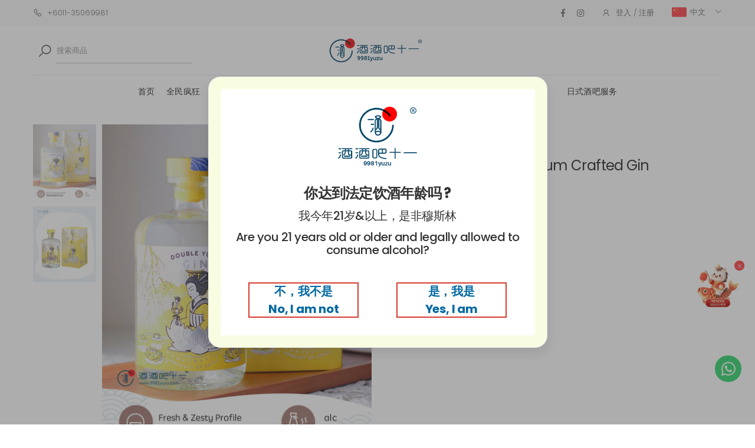

--- FILE ---
content_type: text/html; charset=UTF-8
request_url: https://www.9981yuzu.com/product/yixue-shuangyouzijinjiu
body_size: 17618
content:
<!DOCTYPE html>
<html lang="zh-CN">

<head>
    <meta charset="UTF-8">
    <meta http-equiv="X-UA-Compatible" content="IE=edge">
    <meta name="viewport" content="width=device-width, initial-scale=1, shrink-to-fit=no">
    <title>酒酒吧十一 9981yuzu.com | Japanese Sake - Yuzu - Umeshu - Shochu</title>
    <meta name="keywords" content="Japanese Yuzu Sake Wine Spirit">
    <meta name="description" content="酒酒吧十一 9981yuzu Japanese Yuzu Sake Umeshu Shochu">
    <meta name="author" content="9981yuzu">
    <!-- Favicon -->
    <link rel="apple-touch-icon" sizes="180x180" href="assets/images/icons/apple-touch-icon.png">
    <link rel="icon" type="image/png" sizes="32x32" href="assets/images/icons/favicon-32x32.png">
    <link rel="icon" type="image/png" sizes="16x16" href="assets/images/icons/favicon-16x16.png">
    
    <link rel="manifest" href="/assets/images/icons/site.webmanifest">
    <link rel="mask-icon" href="/assets/images/icons/safari-pinned-tab.svg" color="#666666">
    <link rel="shortcut icon" href="/assets/images/icons/favicon.ico">
    <meta name="apple-mobile-web-app-title" content="9981yuzu">
    <meta name="application-name" content="9981yuzu">
    <meta name="msapplication-TileColor" content="#d83a32">
    <meta name="msapplication-config" content="/assets/images/icons/browserconfig.xml">
    <meta name="theme-color" content="#ffffff">
    <meta name="facebook-domain-verification" content="787d3o1ilmxlfe15k4lke6usjd0j5e" />
    
    
    <link rel="stylesheet" href="/vendor/line-awesome/css/line-awesome.min.css">
    <!-- Plugins CSS File -->
    
    <!-- Bootstrap 5.3.3 - Latest stable version with security updates -->
    <link href="https://cdn.jsdelivr.net/npm/bootstrap@5.3.3/dist/css/bootstrap.min.css" rel="stylesheet" integrity="sha384-QWTKZyjpPEjISv5WaRU9OFeRpok6YctnYmDr5pNlyT2bRjXh0JMhjY6hW+ALEwIH" crossorigin="anonymous">
    <script src="https://www.google.com/recaptcha/api.js" ></script>
    <link rel="stylesheet" href="https://code.jquery.com/ui/1.12.1/themes/base/jquery-ui.css"/>
    <script src="https://cdnjs.cloudflare.com/ajax/libs/jquery/3.5.1/jquery.min.js" integrity="sha256-9/aliU8dGd2tb6OSsuzixeV4y/faTqgFtohetphbbj0=" crossorigin="anonymous"></script>
    <!-- Bootstrap 5.3.3 JS Bundle (includes Popper.js) -->
    <script src="https://cdn.jsdelivr.net/npm/bootstrap@5.3.3/dist/js/bootstrap.bundle.min.js" integrity="sha384-YvpcrYf0tY3lHB60NNkmXc5s9fDVZLESaAA55NDzOxhy9GkcIdslK1eN7N6jIeHz" crossorigin="anonymous"></script>
    <script src="https://cdn.jsdelivr.net/npm/moment@2.29.1/moment.min.js"></script>
    <script src="https://cdn.jsdelivr.net/npm/moment-timezone@0.5.33/builds/moment-timezone-with-data-10-year-range.min.js"></script>    <link href="https://fonts.googleapis.com/css?family=Montserrat:400,600&display=swap" rel="stylesheet">
    
    <link rel="stylesheet" href="https://cdnjs.cloudflare.com/ajax/libs/font-awesome/4.7.0/css/font-awesome.min.css">
    

    <link rel="stylesheet" href="/vendor/nouislider/nouislider.css">
<link rel="stylesheet" href="/assets/css/products/product-detail.css">
    <link rel="stylesheet" href="/vendor/owl-carousel/css/owl.carousel.css">
    <link rel="stylesheet" href="/vendor/magnific-popup/css/magnific-popup.css">
    <link rel="stylesheet" href="/vendor/countdown/css/jquery.countdown.css">
    <link href="https://unpkg.com/gijgo@1.9.13/css/gijgo.min.css" rel="stylesheet" type="text/css" />
    <!-- Main CSS File -->
    <link rel="stylesheet" href="/assets/css/style.css?v=1768842546">
    
    
    <!-- Bootstrap Overrides - Brand Colors & Component Styling -->
    <link rel="stylesheet" href="/assets/css/bootstrap-tweaks.css?v=1768842546">
    <!-- Custom Skin Colors (overrides demo-9 defaults) -->
    <link rel="stylesheet" href="/assets/css/skin-custom.css?v=1768842546">
    <!-- 9981 Header Overrides -->
    <link rel="stylesheet" href="/assets/css/9981.css?v=11768842546">
    <!-- Search Autocomplete Component Styles -->
    <link rel="stylesheet" href="/assets/css/search-autocomplete.css?v=1768842546">
    <!-- Search & Filter Styles -->
    <link rel="stylesheet" href="/assets/css/search-filter.css?v=1768842546">
    <!-- WhatsApp Floating Button Styles -->
    <link rel="stylesheet" href="/assets/css/whatsapp.css?v=1768842546">
    <!-- Out of Stock Badge Styles -->
    <link rel="stylesheet" href="/assets/css/outofstock.css?v=1768842546">
    <!-- Custom Components & Page-Specific Styling -->
    <!-- TESTING: Commented out custom.css to identify what's actually needed -->
    <!-- <link rel="stylesheet" href="/assets/css/custom.css?v=1768842546"> -->
    <style>
        .available-voucher-bar{
            position:absolute;
            color:white; 
            background:#95c141; 
            padding:0px 20px 0px 15px;
            left: 0px;
            top: 5px;
            height: 25px;
        }
        .expire-voucher-bar{
            position:absolute;
            color:white; 
            background:#adadad; 
            padding:0px 20px 0px 15px;
            left: 0px;
            top: 5px;
            height: 25px;
        }
        .vouchers-col{
            padding-left: 1.5rem !important;
            color: black !important;
        }
        .vouchers-expiry{
            color: #d83a32;
        }
        .vouchers-confirm{
            position: absolute;
            background-color: transparent; 
            left: 50%;
            transform: translateX(-50%);
            bottom: 5px;
        }
    </style>
    <title>伊雪 双柚子金酒 | 酒酒吧十一 9981 - Japanese Yuzu Marketing - 9981yuzu.com | 酒酒吧十一 - Japanese Sake - Yuzu - Umeshu - Shochu</title>
<meta name="description" content="品牌名称: 伊雪 ETSU产地：秋田发酵工业株式会社酒精度数：43%储藏方法：请置于常温、干燥处存放保质期：4~5 年內推荐饮用：加冰块、苏打或汤力水材料：日本柚子、杜松子、甘草、当归、香菜和抹茶秋田县位于日本海沿岸，向东延伸至日本最长的奥羽山脉。而这款金酒正是位于日本秋田县的秋田酿酒厂酿制，并从山脉中汲取了清新淡雅的香气。这款金酒采用多种植物成分制成，并在蒸馏前经过 7 天的浸渍处理。只有经过蒸馏过程，才加入来自山源的淡水，使其具有清爽而新鲜的风味。香甜浓郁的日本柚子水果与杜松、甘草根、当归、香菜和抹茶等成分相结合，营造出清新而温和的口感。 开瓶既能感受扑鼻的柚子香，浓郁的柑橘风味随着酒液顺喉而下，加上柔和的质地与悠长的余味，独特的口感让人不禁一喝难忘。美食搭配：烤扇贝，生蚝※附送礼盒包装。※图片只供参考，一切以实物为准。">
<meta name="keywords" content="伊雪 双柚子金酒, 金酒, Japanese Sake, 9981yuzu">
<link rel="canonical" href="https://www.9981yuzu.com/product/yixue-shuangyouzijinjiu"/>
<meta name="robots" content="index, follow">
<meta property="og:title" content="伊雪 双柚子金酒 | 酒酒吧十一 9981 - Japanese Yuzu Marketing" />
<meta property="og:description" content="品牌名称: 伊雪 ETSU产地：秋田发酵工业株式会社酒精度数：43%储藏方法：请置于常温、干燥处存放保质期：4~5 年內推荐饮用：加冰块、苏打或汤力水材料：日本柚子、杜松子、甘草、当归、香菜和抹茶秋田县位于日本海沿岸，向东延伸至日本最长的奥羽山脉。而这款金酒正是位于日本秋田县的秋田酿酒厂酿制，并从山脉中汲取了清新淡雅的香气。这款金酒采用多种植物成分制成，并在蒸馏前经过 7 天的浸渍处理。只有经过蒸馏过程，才加入来自山源的淡水，使其具有清爽而新鲜的风味。香甜浓郁的日本柚子水果与杜松、甘草根、当归、香菜和抹茶等成分相结合，营造出清新而温和的口感。 开瓶既能感受扑鼻的柚子香，浓郁的柑橘风味随着酒液顺喉而下，加上柔和的质地与悠长的余味，独特的口感让人不禁一喝难忘。美食搭配：烤扇贝，生蚝※附送礼盒包装。※图片只供参考，一切以实物为准。" />
<meta property="og:type" content="product" />
<meta property="og:url" content="https://www.9981yuzu.com/product/yixue-shuangyouzijinjiu" />
<meta property="og:site_name" content="9981yuzu" />
<meta property="og:image" content="https://www.9981yuzu.com/images/products/80a0b93b7b79e5f666065dafe6d72aa1.jpg" />
<meta property="og:image:alt" content="伊雪 双柚子金酒 - 9981yuzu" />

<meta name="twitter:card" content="summary_large_image" />
<meta name="twitter:title" content="伊雪 双柚子金酒 | 酒酒吧十一 9981 - Japanese Yuzu Marketing" />
<meta name="twitter:description" content="品牌名称: 伊雪 ETSU产地：秋田发酵工业株式会社酒精度数：43%储藏方法：请置于常温、干燥处存放保质期：4~5 年內推荐饮用：加冰块、苏打或汤力水材料：日本柚子、杜松子、甘草、当归、香菜和抹茶秋田县位于日本海沿岸，向东延伸至日本最长的奥羽山脉。而这款金酒正是位于日本秋田县的秋田酿酒厂酿制，并从山脉中汲取了清新淡雅的香气。这款金酒采用多种植物成分制成，并在蒸馏前经过 7 天的浸渍处理。只有经过蒸馏过程，才加入来自山源的淡水，使其具有清爽而新鲜的风味。香甜浓郁的日本柚子水果与杜松、甘草根、当归、香菜和抹茶等成分相结合，营造出清新而温和的口感。 开瓶既能感受扑鼻的柚子香，浓郁的柑橘风味随着酒液顺喉而下，加上柔和的质地与悠长的余味，独特的口感让人不禁一喝难忘。美食搭配：烤扇贝，生蚝※附送礼盒包装。※图片只供参考，一切以实物为准。" />
<script type="application/ld+json">{"@context":"https:\/\/schema.org","@type":"Product","name":"伊雪 双柚子金酒 | 酒酒吧十一 9981 - Japanese Yuzu Marketing","description":"品牌名称: 伊雪 ETSU产地：秋田发酵工业株式会社酒精度数：43%储藏方法：请置于常温、干燥处存放保质期：4~5 年內推荐饮用：加冰块、苏打或汤力水材料：日本柚子、杜松子、甘草、当归、香菜和抹茶秋田县位于日本海沿岸，向东延伸至日本最长的奥羽山脉。而这款金酒正是位于日本秋田县的秋田酿酒厂酿制，并从山脉中汲取了清新淡雅的香气。这款金酒采用多种植物成分制成，并在蒸馏前经过 7 天的浸渍处理。只有经过蒸馏过程，才加入来自山源的淡水，使其具有清爽而新鲜的风味。香甜浓郁的日本柚子水果与杜松、甘草根、当归、香菜和抹茶等成分相结合，营造出清新而温和的口感。 开瓶既能感受扑鼻的柚子香，浓郁的柑橘风味随着酒液顺喉而下，加上柔和的质地与悠长的余味，独特的口感让人不禁一喝难忘。美食搭配：烤扇贝，生蚝※附送礼盒包装。※图片只供参考，一切以实物为准。","image":{"@type":"ImageObject","url":"https:\/\/www.9981yuzu.com\/images\/products\/80a0b93b7b79e5f666065dafe6d72aa1.jpg","caption":"伊雪 双柚子金酒 - 9981yuzu","alternateText":"伊雪 双柚子金酒 - 9981yuzu"},"brand":{"@type":"Brand","name":"9981yuzu"},"offers":{"@type":"Offer","url":"https:\/\/www.9981yuzu.com\/product\/yixue-shuangyouzijinjiu","priceCurrency":"MYR","price":"388.00","availability":"https:\/\/schema.org\/OutOfStock","itemCondition":"https:\/\/schema.org\/NewCondition","priceValidUntil":"2027-01-19T17:09:06+00:00","areaServed":{"@type":"Country","name":"United States"},"eligibleRegion":{"@type":"Country","name":"United States"}},"geo":{"@type":"GeoCoordinates","latitude":40.0992,"longitude":-83.1141},"category":"金酒"}</script>

<!-- Global site tag (gtag.js) - Google Analytics -->
<script async src="https://www.googletagmanager.com/gtag/js?id=G-GXGCF6M6M9"></script>
<script>
  window.dataLayer = window.dataLayer || [];
  function gtag(){dataLayer.push(arguments);}
  gtag('js', new Date());

  gtag('config', 'G-GXGCF6M6M9');
</script>

<!-- Meta Pixel Code -->
<script>
    !function(f,b,e,v,n,t,s)
    {if(f.fbq)return;n=f.fbq=function(){n.callMethod?
    n.callMethod.apply(n,arguments):n.queue.push(arguments)};
    if(!f._fbq)f._fbq=n;n.push=n;n.loaded=!0;n.version='2.0';
    n.queue=[];t=b.createElement(e);t.async=!0;
    t.src=v;s=b.getElementsByTagName(e)[0];
    s.parentNode.insertBefore(t,s)}(window, document,'script',
    'https://connect.facebook.net/en_US/fbevents.js');
    fbq('init', '242283421003392');
    fbq('track', 'PageView');
</script>
<noscript><img height="1" width="1" style="display:none"
    src="https://www.facebook.com/tr?id=242283421003392&ev=PageView&noscript=1"
/></noscript>
<!-- End Meta Pixel Code -->

</head>

<body>
    <div class="page-wrapper">
        <header class="header header-6">
    <div class="header-top">
        <div class="container header-container">
            <div class="header-left">
                <ul class="top-menu top-link-menu d-none d-md-block">
                    <li>
                        <a href="#">Links</a>
                        <ul>
                            <li><a href="tel:+6011-35069981"><i class="icon-phone"></i>+6011-35069981 </a></li>
                        </ul>
                    </li>
                </ul><!-- End .top-menu -->
            </div><!-- End .header-left -->

            <div class="header-right">
                <div class="social-icons social-icons-color">
                    <a href="https://www.facebook.com/9981yuzu" class="social-icon social-facebook" title="Facebook" target="_blank"><i class="icon-facebook-f"></i></a>
                    <a href="https://www.instagram.com/9981.yuzu/?hl=en" class="social-icon social-instagram" title="Instagram" target="_blank"><i class="icon-instagram"></i></a>
                </div><!-- End .soial-icons -->

            <!-- Login/Signup -->
                                <ul class="top-menu top-link-menu">
                    <li>
                        <ul>
                            <li><a href="/login"><i class="icon-user"></i>登入 / 注册</a></li>
                        </ul>
                    </li>
                </ul><!-- End .top-menu -->
                            <!-- End Login/Signup -->

                <div class="header-dropdown">
                    <a href="#"><img src='/assets/images/icons/china.png' width='25' height='25'>&nbsp 中文</a>
                    <div class="header-menu">
                        <ul>
                                                        <li><a href="https://www.9981yuzu.com/locale/zh-CN"><img src='/assets/images/icons/china.png' width='25' height='25'>&nbsp 中文</a></li>
                                                        <li><a href="https://www.9981yuzu.com/locale/en"><img src='/assets/images/icons/united-kingdom.png' width='25' height='25'>&nbsp English</a></li>
                                                    </ul>
                    </div><!-- End .header-menu -->
                </div><!-- End .header-dropdown -->
            </div><!-- End .header-right -->
        </div>
    </div>

    <div class="header-middle">
        <div class="container">
            <div class="header-left">
                <div class="header-search header-search-extended header-search-visible d-none d-lg-block">
                    <a href="#" class="search-toggle" role="button"><i class="icon-search"></i></a>
                    <form action="/shop" method="get">
                        <div class="header-search-wrapper search-wrapper-wide">
                            <button class="btn btn-link p-0 border-0" type="submit" style="max-width:15%;"><i class="icon-search"></i></button>
                            <input type="search" class="form-control" name="search" id="search" placeholder="搜索商品" value="" aria-label="搜索商品">
                        </div><!-- End .header-search-wrapper -->
                    </form>
                </div><!-- End .header-search -->
            </div>
            <div class="header-center">
                <a class="logo" href="/">
                    <img src="/assets/images/logo.png" onerror="this.onerror=null;this.src='https://www.9981yuzu.com/images/images/default_img.jpeg';" alt="9981Yuzu Logo" width="35%" height="20">
                </a>
            </div><!-- End .header-left -->

    <!-- Wishlist and Cart Section Temperorily closed -->
             <!-- If Environment local/production -->

        </div><!-- End .container -->
    </div><!-- End .header-middle -->

	<div class="header-bottom sticky-header">
        <div class="container">
            <div class="header-left">
                <nav class="main-nav">
                    <ul class="menu sf-arrows">

                        <li class="megamenu-container ">
                            <a href="/" class="">首页</a>
                        </li>
                        <li class="megamenu-container ">
                            <a href="/#best-seller" class="latest-head" style="cursor:pointer;">全民疯狂</a>
                        </li>
                        <li class="megamenu-container ">
                            <a href="/#taste" class="taste-head" style="cursor:pointer;">口感分类</a>
                        </li>
                        <li class="megamenu-container ">
                            <a href="/#recommended" class="hot-head" style="cursor:pointer;">9981 唎酒师 Pick</a>
                        </li>
                        <li class="dropdown-container ">
                            <a href="https://www.9981yuzu.com/shop" class="sf-with-ul">更多清酒</a>
                            <div class="megamenu megamenu-sm" style="width:100%;">
                                <div class="row g-0">
                                    <div class="col-md-12">
                                        <div class="dropdown">
											                                                                                        <a class="dropdown-item" style="padding:10px 16px;"
                                            href="https://www.9981yuzu.com/shop/category/yuzu">
                                            柚子酒</a>
                                                                                        <a class="dropdown-item" style="padding:10px 16px;"
                                            href="https://www.9981yuzu.com/shop/category/umeshu">
                                            梅酒</a>
                                                                                        <a class="dropdown-item" style="padding:10px 16px;"
                                            href="https://www.9981yuzu.com/shop/category/fruit">
                                            水果酒</a>
                                                                                        <a class="dropdown-item" style="padding:10px 16px;"
                                            href="https://www.9981yuzu.com/shop/category/sparkling">
                                            气泡酒</a>
                                                                                        <a class="dropdown-item" style="padding:10px 16px;"
                                            href="https://www.9981yuzu.com/shop/category/sake">
                                            清酒</a>
                                                                                        <a class="dropdown-item" style="padding:10px 16px;"
                                            href="https://www.9981yuzu.com/shop/category/shochu">
                                            烧酎</a>
                                                                                        <a class="dropdown-item" style="padding:10px 16px;"
                                            href="https://www.9981yuzu.com/shop/category/gin">
                                            金酒</a>
                                                                                        <a class="dropdown-item" style="padding:10px 16px;"
                                            href="https://www.9981yuzu.com/shop/category/others">
                                            其他酒款</a>
                                            											                                        </div><!-- End .menu-col -->
                                    </div><!-- End .col-md-6 -->
                                </div><!-- End .row -->
                            </div><!-- End .megamenu megamenu-sm -->
                        </li>
						
                        	
                        <li class="megamenu-container">
                            <a href="https://www.9981yuzu.com/shop/category/partybox" class="product-bundle" style="cursor:pointer;">优惠</a>
                        </li>
                        
						<li class="megamenu-container">
                            <a href="https://www.9981yuzu.com/shop/category/collection" class="category-head" style="cursor:pointer;">珍藏系列</a>
                        </li>

												<li class="dropdown-container">
                            <a href="#" class="sf-with-ul">送礼专区</a>
                            <div class="megamenu megamenu-sm" style="width:100%;">
                                <div class="row g-0">
                                    <div class="col-md-12">
                                        <div class="dropdown">
                                            											                                            <a class="dropdown-item" style="padding:10px 16px;" href="https://www.9981yuzu.com/shop/category/mini">
											                                            迷你酒</a>
                                            											                                            <a class="dropdown-item" style="padding:10px 16px;" href="https://www.9981yuzu.com/shop/category/9981gifting">
											                                            礼盒专区</a>
                                            											                                            <a class="dropdown-item" style="padding:10px 16px;" href="https://www.9981yuzu.com/gifts/balloon">
											                                            网红波波球</a>
                                                                                    </div><!-- End .menu-col -->
                                    </div><!-- End .col-md-6 -->
                                </div><!-- End .row -->
                            </div><!-- End .megamenu megamenu-sm -->
                        </li>						
								

                        <li class="megamenu-container ">
                            <a href="https://www.9981yuzu.com/events/booth" class="booth-head" style="cursor:pointer;">日式酒吧服务</a>
                        </li>						

                        <li class="dropdown-container">
                            <div class="megamenu megamenu-sm" style="width:100%;">
                                <div class="row g-0">
                                    <div class="col-md-12">
                                        <div class="dropdown">
                                                                                    </div><!-- End .menu-col -->
                                    </div><!-- End .col-md-6 -->
                                </div><!-- End .row -->
                            </div><!-- End .megamenu megamenu-sm -->
                        </li>
                    </ul><!-- End .menu -->
                </nav><!-- End .main-nav -->

                <button class="mobile-menu-toggler" aria-label="Toggle mobile menu">
                    <i class="icon-bars"></i>
                </button>
            </div><!-- End .header-left -->

        </div><!-- End .container -->
    </div><!-- End .header-bottom -->

        <!-- Age Verification Modal -->
        <div class="modal fade" id="ageModal" role="dialog" aria-labelledby="gridSystemModalLabel" 
          data-bs-backdrop="static" data-bs-keyboard="false" tabindex="-1" aria-modal="true" aria-labelledby="ageModalLabel">
            <div class="modal-dialog modal-dialog-centered" role="document">
                <div class="modal-content" style="border-radius:20px;">
                    <div class="modal-body" style="border:20px solid #f8fde2; border-radius:20px;">
                        <div class="row">
                            <div class="col-12 mt-3">
                                <img class="age-logo w-25" style="margin:auto;" src="/assets/images/footer/footerlogo.png">
                            </div>
                            <div class="col-12 mb-3 mt-3" id="modal-age-limit" style="color: #fff;">
                                <h4 class="hidden-xs text-center age-query" style="text-align:center;"><strong>你达到法定饮酒年龄吗 ?</strong></h4>
                                <h5 class="hidden-xs text-center age-query" style="text-align:center;">我今年21岁&以上，是非穆斯林</h5>
                                <h5 class="hidden-xs text-center age-query" style="text-align:center;">Are you 21 years old or older and legally allowed to consume alcohol?</h5>
                                <h5 class="hidden-xs text-center" id="underage" style="text-align:center;"><strong>您未到法定饮酒年龄哦！请退出页面<br>You have to be at least 21 years old, non-Muslim to enter this site. Cheers responsibly!</strong></h5>
                            </div>
                            <div class="col-12 mb-3" id="age-submit-area" style="color: #fff; text-align:center;">
                                <button type="button" class="age-verification-btn btn me-5 fw-bold" id="age-no" 
                                style="min-width:30%; width:35%; height:60px; font-size:2rem;"><strong>不，我不是<br>No, I am not</strong></button>
                                <button type="button" class="age-verification-btn btn ms-5 fw-bold" id="age-yes" 
                                style="min-width:30%; width:35%; height:60px; font-size:2rem;"><strong>是，我是<br>Yes, I am</strong></button>
                            </div>
                        </div>
                    </div>
                </div>
                <!-- /.modal-content -->
            </div>
            <!-- /.modal-dialog -->
        </div>
        <!-- /.modal -->
    
    <div class="floating-campaign" style=" --bottom-default: 190px; --bottom-mobile: 130px; ">
        <button class="close-btn">
            <i class="fa fa-circle" style="font-size: 20px; color: red; position: relative;">
                <i class="icon-close" style="font-size: 10px; color: white; position: absolute; top: 50%; left: 50%; transform: translate(-50%, -50%);"></i>
            </i>
        </button>
        <a href="#CA1218HZSZ" data-bs-toggle="modal" data-bs-keyboard="false" data-campaign_code=CA1218HZSZ>
            <img src="/assets/images/events/op_ny2026/9981-CNY-floating-icon.gif?v=2" alt="Floating Icon" style="width: 100%; height: auto;">
        </a>
    </div>
    

<!-- Modal for Campaign -->
<div class="modal fade" id="CA1218HZSZ" tabindex="-1" role="dialog" aria-hidden="true">
    <div class="modal-dialog modal-dialog-centered" role="document">
        <div class="modal-content" style="background-color: transparent; box-shadow:none; border: none;">
            <div class="modal-body">
                <div class="campaign-modal-content">
                    <img class="w-50 m-auto" src="/assets/images/events/op_ny2026/9981_verify popout.png">
                    <a href="/signin?rd=cf&amp;campaign_code=CA1218HZSZ" class="w-50 btn btn-default fw-bold campaign-login-btn m-auto" style="  ">
                        <img src="/assets/images/events/op_ny2026/register_btn.png" style=" width: 70%; ">
                    </a>
                </div>
                
                <div class="campaign-modal-content-waiting">
                    <img class="w-50 m-auto" src="/assets/images/events/op_ny2026/9981_login popout.png">
                    <div class="row campaign-authenticating m-auto">
                        
                        <div class="m-auto" style="display: flex; justify-content: center; align-items: center;">
                            <h5 class="hidden-xs text-center" style=" color: transparent !important; padding-bottom: 1rem; "><strong>验证中，请稍等!</strong></h5>
                        </div>
                    </div>
                </div>
            </div><!-- End .modal-body -->
        </div><!-- End .modal-content -->
    </div><!-- End .modal-dialog -->
</div><!-- End .modal -->


<link rel="stylesheet" href="/vendor/nouislider/nouislider.css">
<link rel="stylesheet" href="/assets/css/products/product-detail.css">
<style>
.campaign-modal-content .w-50, .campaign-modal-content-waiting .w-50{
    width: 70% !important;
}
.campaign-modal-content a.w-50{
    max-width: 40%;
}

.campaign-login-btn{
    min-width:40%; 
    height:50px; 
    font-size:2rem; 
    position: absolute; 
    left:0; 
    top:60%; 
    right:0; 
    bottom:6%;
}

.campaign-authenticating{
    position: absolute; 
    top: 50%; 
    bottom:0; 
    left: 0; 
    right:0; 
    width: min-content; 
    min-width: 40%;
}

.floating-campaign{
    z-index:99;
    width:90px;
    height:90px;
    position: fixed;
    bottom: var(--bottom-default, 190px);
    right: 18px;
}

.close-btn {
    position: absolute;
    top: 0;
    right: 0;
    background: none;
    border: none;
    cursor: pointer;
    padding: 0;
    opacity: 0.7;
}

@media  screen and (pointer: coarse) and (hover: none){
    .floating-campaign{
        width:80px;
        height:80px;
    }

    @media (orientation: portrait){
        .campaign-modal-content .w-50, .campaign-modal-content-waiting .w-50{
            width: 80% !important;
        }

        .campaign-modal-content a.w-50{
            max-width: 55%;
        }

        .campaign-authenticating{
            min-width: 52%;
        }
    }
}
@media (max-width: 768px) {
    .floating-campaign {
        bottom: var(--bottom-mobile, 130px) !important;
    }
}
</style>

        

<link rel="stylesheet" href="/vendor/nouislider/nouislider.css">
<link rel="stylesheet" href="/assets/css/products/product-detail.css">
<style>
</style>    
    
</header><!-- End .header -->



        <div class="page-content mt-3">
    <div class="container">
        <div class="product-details-top">
            <div class="row">
                <div class="col-md-6">
    <div class="product-gallery product-gallery-vertical">
        <div class="row">
            <figure class="product-main-image" style="touch-action:none;">
                <img id="product-zoom" src="https://www.9981yuzu.com/images/products/80a0b93b7b79e5f666065dafe6d72aa1.jpg" alt="Product image" class="product-image">
            </figure>
            
            <div id="product-zoom-gallery" class="product-image-gallery" style="height:fit-content;">
                                    <a class="product-gallery-item" href="#" data-image="https://www.9981yuzu.com/images/products/80a0b93b7b79e5f666065dafe6d72aa1.jpg">
                        <img src="https://www.9981yuzu.com/images/products/80a0b93b7b79e5f666065dafe6d72aa1.jpg" alt="product side">
                    </a>
                                    <a class="product-gallery-item" href="#" data-image="https://www.9981yuzu.com/images/products/cf15bb7e0c4f2c40b4e0a400ef13688e.jpg">
                        <img src="https://www.9981yuzu.com/images/products/cf15bb7e0c4f2c40b4e0a400ef13688e.jpg" alt="product side">
                    </a>
                            </div>
        </div>
    </div>
</div>

                <div class="col-md-6">
    <div class="product-details mt-3">
        <h1 class="product-title">伊雪 双柚子金酒<br>ETSU Double Yuzu Premium Crafted Gin</h1>
        
        <div class="product-price" style="color:var(--brand-primary); font-weight:600;">
            RM 388.00
                    </div>
        
        
        <br>
        
        <ul class="list-group list-group-horizontal">
                                    <li class="form-check">
                    <label class="text-center">
                        <img src="https://www.9981yuzu.com/images/product-skus/632997c1988f3.jpg" class="img-thumbnail" style="height:120px; width:100px;" onerror="this.src='https://www.9981yuzu.com/images/images/default_img.jpg'; this.onerror=null;" />
                        
                                                                                    <div class="label-text">Size : 700ml</div>
                                                                            
                        <div>
                            <span class="label-text">RM 388.00</span>
                        </div>
                        
                                                
                                                    <h6><span class="badge bg-danger">Out of Stock</span></h6>
                                            </label>
                </li>
                        </ul>

    

        
                            
        
        <div class="product-detailss-footer">
                            <div class="product-cat"></div>
                    </div>
    </div>
</div>

            </div>
        </div>

        <div class="product-details-tab">
    <ul class="nav nav-pills justify-content-center" role="tablist">
        <li class="nav-item">
            <a class="nav-link active" id="product-desc-link" data-bs-toggle="tab" href="#product-desc-tab" role="tab" aria-controls="product-desc-tab" aria-selected="true">
                商品介绍
            </a>
        </li>
        <li class="nav-item">
            <a class="nav-link" id="product-info-link" data-bs-toggle="tab" href="#product-info-tab" role="tab" aria-controls="product-info-tab" aria-selected="false">
                附加信息
            </a>
        </li>
    </ul>
    
    <div class="tab-content">
        <div class="tab-pane fade show active" id="product-desc-tab" role="tabpanel" aria-labelledby="product-desc-link" style="padding: 2.7rem 3rem">
            <div class="product-desc-content">
                <h3>商品信息</h3>
                <p><span style="color: rgb(0, 0, 0);"><span style="">品牌名称: 伊雪 ETSU<br>产地：秋田发酵工业株式会社<br>酒精度数：43%<br>储藏方法：请置于常温、干燥处存放<br>保质期：4~5 年內<br>推荐饮用：加冰块、苏打或汤力水<br>材料：日本柚子、杜松子、甘草、当归、香菜和抹茶<br><br>秋田县位于日本海沿岸，向东延伸至日本最长的奥羽山脉。而这款金酒正是位于日本秋田县的秋田酿酒厂酿制，并从山脉中汲取了清新淡雅的香气。<br><br>这款金酒采用多种植物成分制成，并在蒸馏前经过 7 天的浸渍处理。只有经过蒸馏过程，才加入来自山源的淡水，使其具有</span><b>清爽而新鲜的风味</b><span style="">。香甜浓郁的日本柚子水果与杜松、甘草根、当归、香菜和抹茶等成分相结合，营造出</span><b>清新而温和的口感</b><span style="">。 开瓶既能感受扑鼻的柚子香，浓郁的柑橘风味随着酒液顺喉而下，加上柔和的质地与悠长的余味，独特的口感让人不禁一喝难忘。<br><br>美食搭配：烤扇贝，生蚝<br><br>※附送礼盒包装。<br>※图片只供参考，一切以实物为准。</span></span><br></p>
            </div>
        </div>

        <div class="tab-pane fade show" id="product-info-tab" role="tabpanel" aria-labelledby="product-info-link" style="padding: 2.7rem 3rem">
            <div class="product-desc-content">
                <ul>
                                    </ul>
            </div>
        </div>
    </div>
</div>

    </div>
</div>
        <footer class="footer footer-2 bg-white">
            <div class="footer-middle pt-3">
                <div class="container">
                    <div class="row">

                        <div class="col-12 col-sm-4 col-lg-4">
                            <div class="widget widget-about">
                                <img src="/assets/images/footer/footerlogo.png" onerror="this.onerror=null;this.src='https://www.9981yuzu.com/images/images/default_img.jpg'; this.onerror = null" class="footer-logo" alt="Footer Logo" width="65%" height="20">
                                
                                <div class="widget-title"></div>
                                <figure class="footer-payments">
                                    <a class="footer-insta" href="https://www.instagram.com/9981.yuzu/?hl=en"><img style="display:inline-flex; margin-left:35px;"
                                    src="/assets/images/footer/footer_contact-01.png" alt="Payment methods" width="10%" height="25"></a>
                                    <a class="footer-fb" href="https://www.facebook.com/9981yuzu"><img style="display:inline-flex; margin-left:8px; margin-right:8px;" 
                                    src="/assets/images/footer/footer_contact-02.png" alt="Payment methods" width="10%" height="25"></a>
                                    <a class="footer-whatsapp" href="https://wa.me/601135069981"><img style="display:inline-flex;" 
                                    src="/assets/images/footer/footer_contact-03.png" alt="Payment methods" width="10%" height="25"></a>
                                </figure><!-- End .footer-payments -->
                                
                            </div><!-- End .widget about-widget -->
                        </div><!-- End .col-sm-12 col-lg-3 -->

                        <div class="col-12 col-sm-2 col-lg-2" style="display:inline-flex;">
							<div class="widget">
								<h4 class="widget-title" style="color:black;">更多分类</h4><!-- End .widget-title -->
								<ul class="widget-list">
																		<li><a
										href="https://www.9981yuzu.com/shop/category/yuzu"> 
										柚子酒</a></li>
																		<li><a
										href="https://www.9981yuzu.com/shop/category/umeshu"> 
										梅酒</a></li>
																		<li><a
										href="https://www.9981yuzu.com/shop/category/fruit"> 
										水果酒</a></li>
																		<li><a
										href="https://www.9981yuzu.com/shop/category/sparkling"> 
										气泡酒</a></li>
																		<li><a
										href="https://www.9981yuzu.com/shop/category/sake"> 
										清酒</a></li>
																		<li><a
										href="https://www.9981yuzu.com/shop/category/shochu"> 
										烧酎</a></li>
																		<li><a
										href="https://www.9981yuzu.com/shop/category/gin"> 
										金酒</a></li>
																		<li><a
										href="https://www.9981yuzu.com/shop/category/others"> 
										其他酒款</a></li>
																		
									<li><a href="https://www.9981yuzu.com/shop/category/collection">珍藏系列</a></li>
									
									
								</ul><!-- End .widget-list -->
							</div><!-- End .widget -->
						</div>
						
						<div class="col-12 col-sm-2 col-lg-2" style="display:inline-flex;">							
							<div class="widget">
								<h4 class="widget-title" style="color:black;">送礼专区</h4>
								<ul class="widget-list">
																		<li>
																		<a href="https://www.9981yuzu.com/shop/category/mini">
																		迷你酒</a>
									</li>
																		<li>
																		<a href="https://www.9981yuzu.com/shop/category/9981gifting">
																		礼盒专区</a>
									</li>
																		<li>
																		<a href="https://www.9981yuzu.com/gifts/balloon">
																		网红波波球</a>
									</li>
																	</ul>
							</div>
                        </div>

						<div class="col-12 col-sm-2 col-lg-2" style="display:inline-flex; margin-bottom:-15px;">
							<div class="widget">
								<h4 class="widget-title" style="color:black;">帮助</h4><!-- End .widget-title -->

								<ul class="widget-list">
																		<li><a href="https://www.9981yuzu.com/policies/about">关于我们</a></li>
																		<li><a href="https://www.9981yuzu.com/policies/shippingtnc">运输条款和退货条款</a></li>
																		<li><a href="https://www.9981yuzu.com/policies/policy">隐私条款</a></li>
																	</ul><!-- End .widget-list -->
							</div><!-- End .widget -->
						</div><!-- End .col-sm-4 col-lg-3 -->

						<div class="col-12 col-sm-2 col-lg-2" style="display:inline-flex;">
							<div class="widget">
								<h4 class="widget-title" style="color:black;">联系我们</h4><!-- End .widget-title -->

								<ul class="widget-list">
									<li><a href="tel:+6011-35069981"></i>+6011-35069981 </a></li>
		
									<li><a href="/cdn-cgi/l/email-protection#285b5d5858475a5c6811111019515d525d064b4745"><span class="__cf_email__" data-cfemail="bac9cfcacad5c8cefa8383828bc3cfc0cf94d9d5d7">[email&#160;protected]</span></a></li>
								</ul><!-- End .widget-list -->
							</div><!-- End .widget -->
						</div><!-- End .col-sm-64 col-lg-3 -->


                    </div><!-- End .row -->
                </div><!-- End .container -->
            </div><!-- End .footer-middle -->

            <div class="footer-bottom">
                <div class="container">
                    <p class="footer-copyright">2026 © Yuzu Marketing Sdn Bhd. Registration No: 202101006628 (1406927-K). All Rights Reserved</p><!-- End .footer-copyright -->
                    <!--<div class="social-icons social-icons-color">
                        <span class="social-label">Social Media</span>
                        <a href="#" class="social-icon social-facebook" title="Facebook" target="_blank"><i class="icon-facebook-f"></i></a>
                        <a href="#" class="social-icon social-twitter" title="Twitter" target="_blank"><i class="icon-twitter"></i></a>
                        <a href="#" class="social-icon social-instagram" title="Instagram" target="_blank"><i class="icon-instagram"></i></a>
                        <a href="#" class="social-icon social-youtube" title="Youtube" target="_blank"><i class="icon-youtube"></i></a>
                        <a href="#" class="social-icon social-pinterest" title="Pinterest" target="_blank"><i class="icon-pinterest"></i></a>
                    </div>-->
                </div><!-- End .container -->
            </div><!-- End .footer-bottom -->
        </footer><!-- End .footer -->
    </div><!-- End .page-wrapper -->
    <button id="scroll-top" title="Back to Top"><i class="icon-arrow-up"></i></button>
	
    
    
	

    <a href="https://api.whatsapp.com/send?phone=601135069981" target="_blank"
        class="float-wa d-flex align-items-center justify-content-center">
        <i class="fa fa-whatsapp"></i>
    </a>	

    <!-- Mobile Menu -->
    <div class="mobile-menu-overlay"></div><!-- End .mobil-menu-overlay -->

    <div class="mobile-menu-container">
        <div class="mobile-menu-wrapper">
            <span class="mobile-menu-close"><i class="icon-close"></i></span>

            <form action="/shop" method="get" class="mobile-search">
                <label for="mobile-search" class="visually-hidden">Search</label>
                <input type="search" class="form-control" name="search" id="mobile-search" placeholder="搜索商品" required>
                <button class="btn btn-primary" type="submit"><i class="icon-search"></i></button>
            </form>
            
            <nav class="mobile-nav">
                <ul class="mobile-menu">
                    <li class="active">
                        <a href="/">首页</a>
                    </li>
                    <li>
                        <a href="/#latest-id"class="latest-head" style="cursor:pointer;">全民疯狂</a>
                    </li>
                    <li>
                        <a href="/#category-id" class="taste-head" style="cursor:pointer;">口感分类</a>
                    </li>
                    <li>
                        <a href="/#hot-id" class="hot-head" style="cursor:pointer;">9981 唎酒师 Pick</a>
                    </li>
                    
                    <li>
                        <a href="/shop">更多清酒</a>
                        <ul>
                            
                                                            <a class="dropdown-item" style="padding-top:10px; padding-bottom:10px;"
                                href="https://www.9981yuzu.com/shop/category/yuzu"> 
                                柚子酒</a>
                                                            <a class="dropdown-item" style="padding-top:10px; padding-bottom:10px;"
                                href="https://www.9981yuzu.com/shop/category/umeshu"> 
                                梅酒</a>
                                                            <a class="dropdown-item" style="padding-top:10px; padding-bottom:10px;"
                                href="https://www.9981yuzu.com/shop/category/fruit"> 
                                水果酒</a>
                                                            <a class="dropdown-item" style="padding-top:10px; padding-bottom:10px;"
                                href="https://www.9981yuzu.com/shop/category/sparkling"> 
                                气泡酒</a>
                                                            <a class="dropdown-item" style="padding-top:10px; padding-bottom:10px;"
                                href="https://www.9981yuzu.com/shop/category/sake"> 
                                清酒</a>
                                                            <a class="dropdown-item" style="padding-top:10px; padding-bottom:10px;"
                                href="https://www.9981yuzu.com/shop/category/shochu"> 
                                烧酎</a>
                                                            <a class="dropdown-item" style="padding-top:10px; padding-bottom:10px;"
                                href="https://www.9981yuzu.com/shop/category/gin"> 
                                金酒</a>
                                                            <a class="dropdown-item" style="padding-top:10px; padding-bottom:10px;"
                                href="https://www.9981yuzu.com/shop/category/others"> 
                                其他酒款</a>
                                                        
                        </ul>
                    </li>
                    	
                    <li>
                        <a href="https://www.9981yuzu.com/shop/category/partybox">优惠</a>
                    </li>
                                        

					<li>
						<a href="https://www.9981yuzu.com/shop/category/collection" class="category-head" style="cursor:pointer;">珍藏系列</a>
					</li>
										
										<li>
						<a href="#">送礼专区</a>
						<ul>
																					<a class="dropdown-item" style="padding-top:10px; padding-bottom:10px;" href="https://www.9981yuzu.com/shop/category/mini">
														迷你酒</a>							
																					<a class="dropdown-item" style="padding-top:10px; padding-bottom:10px;" href="https://www.9981yuzu.com/shop/category/9981gifting">
														礼盒专区</a>							
																					<a class="dropdown-item" style="padding-top:10px; padding-bottom:10px;" href="https://www.9981yuzu.com/gifts/balloon">
														网红波波球</a>							
													</ul>
					</li>						
					
					<li ">
						<a href="https://www.9981yuzu.com/events/booth" class="booth-head" style="cursor:pointer;">日式酒吧服务</a>
					</li>						

					
					
                    <li>
                        
                        <ul>
                                                    </ul>
                    </li>
                </ul>
            </nav><!-- End .mobile-nav -->

            <div class="social-icons">
                <a href="https://www.facebook.com/9981yuzu" class="social-icon" target="_blank" title="Facebook"><i class="icon-facebook-f"></i></a>
                <a href="https://www.instagram.com/9981.yuzu/?hl=en" class="social-icon" target="_blank" title="Instagram"><i class="icon-instagram"></i></a>
            </div><!-- End .social-icons -->
        </div><!-- End .mobile-menu-wrapper -->
    </div><!-- End .mobile-menu-container -->
    
        <!-- Sign in / Register Modal -->
    <div class="modal fade" id="signin-modal" tabindex="-1" role="dialog" aria-hidden="true">
        <div class="modal-dialog modal-dialog-centered" role="document">
            <div class="modal-content">
                <div class="modal-body">
                    <button type="button" class="btn-close ms-auto" data-bs-dismiss="modal" aria-label="Close"></button>
                    
                </div><!-- End .modal-body -->
            </div><!-- End .modal-content -->
        </div><!-- End .modal-dialog -->
    </div><!-- End .modal -->
    
    <!-- Modal for 附带条约 -->
    <div class="modal fade" id="tnc-detail" role="dialog">
        <div class="modal-dialog modal-dialog-centered">
        <!-- Modal content -->
            <div class="modal-content" style="padding:30px;">
                <button type="button" class="btn-close ms-auto" data-bs-dismiss="modal" aria-label="Close" style="text-align:right;"></button>
                
                    <div class="text-center">
                        <h3>附带条约</h3>
                    </div>
                    <div class="quick-detail">
                        <p>Waiting for Web Content Editor</p>
                    </div>
                
            </div>
        </div>
    </div>

    <!-- Pop Up Modal (Add To Cart, Invalid Promo Code, etc..) -->
    <div class="modal fade" id="popup-modal" role="popup-dialog-modal" style="background-color: rgba(0,0,0, 0.5)">
		<div class="modal-dialog modal-dialog-centered">
			<!-- Modal content-->
			<div class="modal-content" style="width: fit-content; margin:auto; padding: 0px 2rem;">
				<img src="/assets/images/icons/icon2.png" onerror="this.onerror = null;this.src='https://www.9981yuzu.com/images/images/default_img.jpg'" style="margin: auto; padding-top: 25px; width: 6rem;">
                <div class="modal-body" style="padding: 1.5rem 1rem; margin: auto">
					<h4>添加成功，在购物车等你哦～</h4>
				</div>
			</div>
		</div>
    </div>

    <!-- Modal for Delete Confirmation -->
    <div class="modal fade" id="delete-confirmation-modal" role="dialog">
		<div class="modal-dialog modal-dialog-centered">
			<!-- Modal content-->
			<div class="modal-content" style="padding:25px; width: 60%; margin:auto; border-radius: 1rem;">
				<form method="post" action="#" enctype="multipart/form-data" style="margin-bottom: 0">
					<input class="id" type="hidden">
					<input type="hidden" name="_token" value="WqMEYFjLJ945irjXf2DN4hMt1Y7M1VpCh7pNS2v9">
					

					<div class="text-center mb-3">
						<h5 class="confirmation-title"></h5>
					</div>

					<div class="text-center">
						<button type="button" data-bs-dismiss="modal" class="btn btn-outline-primary-2 text-center me-3" style="background:#adadad; border-color:#adadad; color:white; min-width:100px;">
							<span>我再想想</span>
						</button>
						<button type="submit" class="btn btn-outline-primary-2 text-center ms-3" style="background:var(--brand-primary); color:white; min-width:100px;">
							<span>确定</span>
						</button>
					</div>
				</form>
			</div>
		</div>
	</div>

    <!-- Plugins JS File -->
    
    
    <script data-cfasync="false" src="/cdn-cgi/scripts/5c5dd728/cloudflare-static/email-decode.min.js"></script><script src="/vendor/hoverIntent/js/jquery.hoverIntent.min.js"></script>
    <script src="/vendor/waypoints/js/jquery.waypoints.min.js"></script>
    <script src="/vendor/superfish/js/superfish.min.js"></script>
    <script src="/vendor/owl-carousel/js/owl.carousel.min.js"></script>
    <script src="/vendor/bootstrap/js/bootstrap-input-spinner.js"></script>
    <script src="/assets/js/jquery.plugin.min.js"></script>
    <script src="/vendor/magnific-popup/js/jquery.magnific-popup.min.js"></script>
    <script src="/vendor/countdown/js/jquery.countdown.min.js"></script>
    <script src="https://unpkg.com/gijgo@1.9.13/js/gijgo.min.js" type="text/javascript"></script>

    <script type="text/javascript" src="https://cdnjs.cloudflare.com/ajax/libs/jquery.lazy/1.7.9/jquery.lazy.min.js"></script>
    <script type="text/javascript" src="https://cdnjs.cloudflare.com/ajax/libs/jquery.lazy/1.7.9/jquery.lazy.plugins.min.js"></script>
    <script>
        // Initialize or update lazy loading
        function initLazyLoading() {
            // Find all lazy images that haven't been loaded yet
            var $lazyImages = $('.lazy:not(.lazy-loaded)');
            
            if ($lazyImages.length > 0) {
                // Initialize lazy loading on new images
                $lazyImages.Lazy({
                    effect: "fadeIn",
                    effectTime: 400,
                    threshold: 200,
                    visibleOnly: true,
                    afterLoad: function(element) {
                        element.addClass('lazy-loaded');
                    },
                    onError: function(element) {
                        console.warn('Failed to load image:', element.data('src'));
                        element.attr('src', 'https://www.9981yuzu.com/images/images/default_img.jpg');
                    }
                });
            }
        }

        $(function() {
            // Initial lazy load
            initLazyLoading();

            // Handle owl carousel events
            $('.owl-carousel').on('initialized.owl.carousel changed.owl.carousel', function(e) {
                setTimeout(initLazyLoading, 50);
            });

            // Reinit lazy loading on AJAX content load (if needed)
            $(document).on('ajaxComplete', function() {
                setTimeout(initLazyLoading, 100);
            });
        });
    </script>

    <!-- Main JS File -->
    <script src="/assets/js/main.js"></script>
    <script src="/assets/js/demo-9.js"></script>

    <script src="/vendor/elevateZoom/elevateZoom.min.js"></script>
<script>
    // Set product ID and CSRF token for add-to-cart handler
    window.product_id = 324;
    window.csrf_token = 'WqMEYFjLJ945irjXf2DN4hMt1Y7M1VpCh7pNS2v9';
</script>
<script src="/assets/js/products/add-to-cart.js"></script>
<script>
    $(document).ready(function() {
        $('#' + "CA1218HZSZ").on('show.bs.modal', function (e) {
            $('#' + "CA1218HZSZ" + ' .campaign-modal-content-waiting').show();
            $('#' + "CA1218HZSZ" + ' .campaign-modal-content').hide();
        })
        $('#' + "CA1218HZSZ").on('shown.bs.modal', function (e) {
            $.ajax({
                url: '/spin/auth/check',
                type: 'get',
                data: { _token: "WqMEYFjLJ945irjXf2DN4hMt1Y7M1VpCh7pNS2v9", "campaign_code":"CA1218HZSZ"},
                success: function(result){
                    if(result){
                        $('#' + "CA1218HZSZ").modal('hide');
                        window.location.href = result;
                    }
                    else{
                        $('#' + "CA1218HZSZ" + ' .campaign-modal-content-waiting').hide();
                        $('#' + "CA1218HZSZ" + ' .campaign-modal-content').show();
                    }
                }
            })
        })

        $('#' + "CA1218HZSZ").on('hide.bs.modal', function($e){
            // Remove the hash from the URL when modal close
            history.pushState("", document.title, window.location.pathname + window.location.search);
        })

        // Close button functionality
        $(".floating-campaign .close-btn").on("click", function () {
            $(this).closest(".floating-campaign").fadeOut(); // Hides the specific floating icon
        });
    })
</script>
<script>
    const campaignCodes = ["CA1218HZSZ",null,null];

    $(document).ready(function () {
        window.addEventListener('hashchange', function() {
            hashCheck();
        });
        
        hashCheck();
    });
    
    function hashCheck(){
        const hash = window.location.hash.substring(1); // Remove the # symbol
        
        if (hash && campaignCodes.includes(hash)) {
            $('#' + hash).modal('show');
        }
    }
</script>
<script>
// Search Autocomplete Functionality (Desktop & Mobile)
function initSearchAutocomplete(inputSelector, wrapperSelector) {
    let searchTimeout = null;
    const searchInput = $(inputSelector);
    const searchForm = searchInput.closest('form');
    const searchWrapper = searchInput.closest(wrapperSelector);
    
    // Create dropdown element if it doesn't exist
    if (!searchWrapper.find('.search-autocomplete-dropdown').length) {
        searchWrapper.append('<div class="search-autocomplete-dropdown"></div>');
    }
    
    const dropdown = searchWrapper.find('.search-autocomplete-dropdown');
    
    // Function to adjust dropdown width to prevent overlap
    function adjustDropdownPosition() {
        const dropdownEl = dropdown[0];
        if (!dropdownEl || !dropdown.hasClass('show')) return;
        
        const rect = dropdownEl.getBoundingClientRect();
        const viewportWidth = window.innerWidth;
        const rightEdge = rect.right;
        
        // If dropdown extends beyond viewport, constrain it
        if (rightEdge > viewportWidth - 20) {
            const maxWidth = viewportWidth - rect.left - 40;
            dropdown.css('max-width', maxWidth + 'px');
        }
    }
    
    // Handle input changes
    searchInput.on('input', function() {
        const keyword = $(this).val().trim();
        
        // Clear previous timeout
        clearTimeout(searchTimeout);
        
        if (keyword.length < 2) {
            dropdown.removeClass('show').html('');
            return;
        }
        
        // Show loading state
        dropdown.addClass('show').html('<div class="search-autocomplete-loading"><i class="fa fa-spinner fa-spin"></i> Searching...</div>');
        
        // Adjust position for loading state
        setTimeout(adjustDropdownPosition, 10);
        
        // Debounce search
        searchTimeout = setTimeout(function() {
            $.ajax({
                url: 'https://www.9981yuzu.com/api/search/autocomplete',
                method: 'GET',
                data: { keyword: keyword },
                success: function(response) {
                    console.log('Search response:', response);
                    displayResults(response.results, keyword);
                },
                error: function(xhr, status, error) {
                    console.error('Search error:', xhr, status, error);
                    dropdown.html('<div class="search-autocomplete-no-results">Error loading results</div>');
                }
            });
        }, 300);
    });
    
    function highlightMatch(text, keyword) {
        if (!keyword || keyword.length < 2) return text;
        
        // Create regex that matches keyword case-insensitively
        const regex = new RegExp('(' + keyword.replace(/[.*+?^${}()|[\]\\]/g, '\\$&') + ')', 'gi');
        return text.replace(regex, '<mark class="search-highlight">$1</mark>');
    }
    
    function displayResults(products, keyword) {
        if (!products || products.length === 0) {
            dropdown.html('<div class="search-autocomplete-no-results">No products found</div>');
            return;
        }
        
        let html = '';
        products.forEach(function(product) {
            const imageUrl = product.image || '/assets/images/default_img.jpeg';
            const highlightedName = highlightMatch(product.name, keyword);
            
            // Add brand and category if available
            let metaHtml = '';
            const metaParts = [];
            
            if (product.brand_name) {
                const highlightedBrand = highlightMatch(product.brand_name, keyword);
                metaParts.push(highlightedBrand);
            }
            
            if (product.category_name) {
                const highlightedCategory = highlightMatch(product.category_name, keyword);
                metaParts.push(highlightedCategory);
            }
            
            if (metaParts.length > 0) {
                metaHtml = `<div class="search-autocomplete-item-meta">${metaParts.join(' • ')}</div>`;
            }
            
            // Add English name if available and different from Chinese name
            let englishNameHtml = '';
            if (product.english_name && product.english_name !== product.name) {
                const highlightedEnglish = highlightMatch(product.english_name, keyword);
                englishNameHtml = `<div class="search-autocomplete-item-english">${highlightedEnglish}</div>`;
            }
            
            // Show match context if keyword was found in description
            let contextHtml = '';
            if (product.match_context && product.match_context.length > 0) {
                const highlightedContext = highlightMatch(product.match_context, keyword);
                contextHtml = `<div class="search-autocomplete-item-context">${highlightedContext}</div>`;
            }
            
            html += `
                <a href="${product.url}" class="search-autocomplete-item">
                    <img src="${imageUrl}" 
                         alt="${product.name}" 
                         class="search-autocomplete-item-image"
                         onerror="this.src='https://www.9981yuzu.com/images/images/default_img.jpg'">
                    <div class="search-autocomplete-item-info">
                        <div class="search-autocomplete-item-name">${highlightedName}</div>
                        ${englishNameHtml}
                        ${metaHtml}
                        ${contextHtml}
                        <div class="search-autocomplete-item-price">${product.price_range}</div>
                    </div>
                </a>
            `;
        });
        
        // Add "View All Results" button
        html += `<a href="/shop?search=${encodeURIComponent(keyword)}" class="search-autocomplete-view-all">View All Results →</a>`;
        
        dropdown.html(html);
        
        // Adjust dropdown position after content is loaded
        setTimeout(adjustDropdownPosition, 10);
    }
    
    // Close dropdown when clicking outside
    $(document).on('click', function(e) {
        if (!$(e.target).closest('.header-search-wrapper').length) {
            dropdown.removeClass('show');
        }
    });
    
    // Prevent form submission when selecting from dropdown
    dropdown.on('click', 'a', function(e) {
        if (!$(this).hasClass('search-autocomplete-view-all')) {
            dropdown.removeClass('show');
        }
    });
    
    // Handle form submission - allow normal search
    searchForm.on('submit', function() {
        dropdown.removeClass('show');
    });
    
    // Adjust dropdown position on window resize
    $(window).on('resize', function() {
        if (dropdown.hasClass('show')) {
            adjustDropdownPosition();
        }
    });
    
    // Adjust position when dropdown is shown
    const observer = new MutationObserver(function(mutations) {
        mutations.forEach(function(mutation) {
            if (mutation.attributeName === 'class' && dropdown.hasClass('show')) {
                setTimeout(adjustDropdownPosition, 10);
            }
        });
    });
    
    if (dropdown[0]) {
        observer.observe(dropdown[0], { attributes: true });
    }
}

// Wait for DOM to be ready
$(document).ready(function() {
    // Initialize for desktop search
    console.log('Initializing autocomplete for desktop search');
    initSearchAutocomplete('#search', '.header-search-wrapper');

    // Initialize for mobile search
    console.log('Initializing autocomplete for mobile search');
    initSearchAutocomplete('#mobile-search', '.mobile-search');
});

// $(window).on('load', function() {
//         $('#ageModal').modal('show');
// });

$(document).ready(function () {
    $('#underage').hide();
    
    function getCookie(cname) {
      var name = cname + "=";
      var ca = document.cookie.split(';');
      for (var i = 0; i < ca.length; i++) {
        var c = ca[i];
        while (c.charAt(0) == ' ') {
          c = c.substring(1);
        }
        if (c.indexOf(name) == 0) {
          return c.substring(name.length, c.length);
        }
      }
      return "";
    }

    // Lock the screen - prevent modal from being closed until user selects
    var ageModalElement = document.getElementById('ageModal');
    var ageModalInstance = null;
    if (ageModalElement) {
        ageModalInstance = new bootstrap.Modal(ageModalElement, {
            backdrop: 'static',
            keyboard: false
        });
    }

    // Prevent closing modal by clicking outside or pressing ESC
    $(ageModalElement).on('hide.bs.modal', function (e) {
      // Only allow closing if user has made a selection (cookie is set)
      if (getCookie('popupCookie') != 'yes') {
        e.preventDefault();
        e.stopPropagation();
        return false;
      }
    });

    if (getCookie('popupCookie') != 'yes') {
      // Force show modal and lock screen
      if (ageModalInstance) {
          ageModalInstance.show();
      } else {
          $('#ageModal').modal('show');
      }
      // Disable body scroll while modal is open
      $('body').addClass('modal-open').css('overflow', 'hidden');
      oldEnough();
    }

    function oldEnough() {
        $("#age-yes").click(function(){
            setCookie('popupCookie', 'yes', 1);
            // Allow modal to close now that user has selected
            $(ageModalElement).off('hide.bs.modal');
            if (ageModalInstance) {
                ageModalInstance.hide();
            } else {
                $('#ageModal').modal('hide');
            }
            // Re-enable body scroll
            $('body').removeClass('modal-open').css('overflow', '');
        });
        
        $("#age-no").click(function(){
            setCookie('popupCookie', 'no', 1);
            $('#age-submit-area').hide();
            $('.age-query').hide();
            $('#underage').show();
            // Keep modal locked - user must leave the site
            // Optionally redirect after a delay
            // setTimeout(function() {
            //     window.location.href = 'https://www.google.com';
            // }, 3000);
        });
    }

    function setCookie(cname, cvalue, exdays) {
      var d = new Date();
      d.setTime(d.getTime() + (exdays * 24 * 60 * 60 * 1000));
      var expires = "expires=" + d.toUTCString();
      document.cookie = cname + "=" + cvalue + ";" + expires + ";path=/";
    }

    $(document).on('click', 'a.btn-remove', function(){
        let p = $(this).closest('.dropdown-cart-products');
        let cart_id = p.attr('cart_id');
        let sku_id = p.attr('sku_id');

        let isInCheckoutPage = false;
        let data;
        //console.log(public.product);
        if($('.checkout-cart-content').length > 1){
            isInCheckoutPage = true; 
            data = {_method: 'delete', cart_id: cart_id, _token: "WqMEYFjLJ945irjXf2DN4hMt1Y7M1VpCh7pNS2v9", checkout: isInCheckoutPage };
        }
        else{
            data = {_method: 'delete', cart_id: cart_id, _token: "WqMEYFjLJ945irjXf2DN4hMt1Y7M1VpCh7pNS2v9" };
        }
        
        $.ajax({
            url: '/cart/remove',
            type: 'post',
            data: data,
            success: function (result) {
                if(isInCheckoutPage){
                    $('.dropdown-cart-products').trigger('remove-success', [result.carts, cart_id]);
                    $('.cart-contents').trigger('remove-success', [result.carts, cart_id]);
                    $('.checkout-cart-content').trigger("remove-success", [result, cart_id]);
                }
                else{
                    $('.dropdown-cart-products').trigger('remove-success', [result, cart_id]);
                    $('.cart-contents').trigger('remove-success', [result, cart_id]);
                    result.items.forEach(function(key, index){
						if(key.id != cart_id){
							$(".cart-contents").trigger("update-success", [result, key.id]);
							$('.dropdown-cart-products').trigger('update-success', [result, key.id]);
						}
					});
                }
                return result;
            },
            error: function (xhr, status, error) {
                // alert(JSON.parse(xhr.responseText));
            }
        })
    })

    $(document).on('add-success', ".dropdown-menu", function(e, result){
        $(".dropdown-menu").load(' .dropdown-menu > *');
        updateCartContent(result);
    })

    $(document).on('remove-success', '.dropdown-cart-products', function(e, result, cart_id){
        let p = $(this);
        let id = p.attr('cart_id');

        if(cart_id == id){
            p.remove();
            updateCartContent(result);
        }
    })

    $(document).on('update-success', '.dropdown-cart-products', function(e, result, selected_cart_id, selected_sku_id = null){
        let p = $(this);
        let cart_id = p.attr('cart_id');

        if(selected_cart_id == cart_id){
            result.items.forEach(function(key, index){
                if(key.id == selected_cart_id){
                    p.find('.cart-image').attr('src', key.image);
                    p.find(".cart-product-qty").text(key.qty);
                    p.find(".cart-product-unit-price").text(key.unit_price);
                }
            })
            updateCartContent(result);
        }else{
            if(selected_sku_id){
                let sku_id = p.attr('sku_id');
                if(selected_sku_id == sku_id){
                    p.remove();
                }
            }
        }
    })

    function updateCartContent(result){
        $(".cart-total-price").text("RM " + result.total.toFixed(2));
        $("#cart-txt").text("RM " + result.total.toFixed(2));
        $("#cart-count").text(result.count);
        $("#cart-selected-count").text(result.selected_count);
    }

    $(document).on('click', '.btn-checkout', function(){
		// Check is cart empty
                if($("#cart-selected-count").text() > 0){
			window.location.href = "https://www.9981yuzu.com/cart/pwp";
		}
		else{
			$('#popup-modal .modal-content h4').text("请选择要买单的商品吧");
			let img = $('#popup-modal .modal-content img');
			img.prop('src', '/assets/images/icons/icon1.png');
			img.css('width', '25%');
            $('#popup-modal').modal('show');
		}
        		
	})

    // Handle logout with processing indicator
    $(document).on('click', '#header-logout-link', function(e) {
        const $link = $(this);
        const $text = $('#header-logout-text');
        const originalText = $text.text();
        
        // Disable link and show processing
        $link.css('pointer-events', 'none').css('opacity', '0.6');
        $text.text('处理中...');
        
        // Submit form
        document.getElementById('header-logout-form').submit();
    });

  });

</script>

    <script>
        /** Wishlist Button On Product Details and Hover */
        $( "a.btn-wishlist" ).on('click',function() {
            let _this = $(this);
            let product_id = $(this).attr('data');
            let formData = new FormData();
            formData.append('product_id', product_id);
            formData.append('_token', "WqMEYFjLJ945irjXf2DN4hMt1Y7M1VpCh7pNS2v9");

            $.post({
                url: '/wishlist/add',
                data: formData,
                contentType: false,
                headers: {
                    Accept: "application/json"
                },
                processData: false,
                success: function(result){
                    let original = result.responseMessage.original;
                    if(!original.error){
                        let btn_text = _this.children('span');
                        let btn_love = _this.closest('.product-action-vertical');
                        if(original.results == 1) {
                            /** Unlike Product */
                            _this.removeClass('active');
                            btn_love.removeClass('btn-love');

                            btn_text.text("加入愿望清单");
                        }else{
                            /** Like Product */
                            _this.addClass('active');
                            btn_love.addClass('btn-love');
                            btn_text.text("已加入愿望清单");
                        }
                        $('.wishlist-count').text(result.count);
                    }
                    //console.log(result);
                }
            })
        });

        /** Delete Confirmation Modal Open Event
        //  Sample Usage
        // <a data-bs-target="#delete-confirmation-modal" data-bs-toggle="modal" class="delete-address" data-id=id input-name='address_id' form-name="delete-address" form-action="/address/remove" text-title="..." style="font-weight:500; color:black; cursor:pointer;">public.dashboard.delete_address</a>
        */
		$('#delete-confirmation-modal').on('show.bs.modal', function(event){
            let _this = $(event.relatedTarget);
            let id = _this.data('id');
            let name = _this.attr('input-name');
            let form_name = _this.attr('form-name');
			let action = _this.attr('form-action');
			let title = _this.attr('text-title');
            let modal = $(this);
            // Set Title Text
			modal.find('h5.confirmation-title').text(title);

            // Set Form Action
            let form = modal.find('form');
            form.attr('name', form_name);
			form.attr('action', action);

			if(id && name){
                let input = modal.find('input.id[type=hidden]');
                // Set parameter and value for form input
                input.attr('name', name);
                input.val(id);
            }
        });

        // $('#delete-confirmation-modal * button[type=submit]').on('click', function(event){
        //     let _this = $(event.relatedTarget);
        //     $(_this).prop('disabled', true);
        // });

	    /** Cart Confirmation Dialog Form Sent Event */
        $(document).on('submit', 'form[name=cart-item-remove]', function(e){
            e.preventDefault();
            let data = $(this).serializeArray();
            let cart_id = null;
            for(var i in data){
                if(data[i]['name'] == 'cart_id'){
                    cart_id = data[i]['value'];
                    break;
                }
            }
            if(cart_id){
                xhr = $.ajax({
                    url: '/cart/remove/',
                    type: 'post',
                    data: {_method: 'delete', cart_id: cart_id, _token: "WqMEYFjLJ945irjXf2DN4hMt1Y7M1VpCh7pNS2v9" },
                    success: function (result) {
                        $('#delete-confirmation-modal').modal('toggle');
                        $(".cart-contents").trigger("remove-success", [result, cart_id]);
                        $('.dropdown-cart-products').trigger('remove-success', [result, cart_id]);
                        result.items.forEach(function(key, index){
                            if(key.id != cart_id){
                                $(".cart-contents").trigger("update-success", [result, key.id]);
                                $('.dropdown-cart-products').trigger('update-success', [result, key.id]);
                            }
                        });
                        return result;
                    },
                    error: function (xhr, status, error) {
                        //alert(JSON.parse(xhr.responseText));
                        //window.location.reload();
                    }
                })
            }
        });
	</script>

	<!-- Messenger 聊天插件 Code -->
	<div id="fb-root"></div>

	<!-- Your 聊天插件 code -->
	<div id="fb-customer-chat" class="fb-customerchat">
	</div>

	<script>
	var chatbox = document.getElementById('fb-customer-chat');
	chatbox.setAttribute("page_id", "101031201624483");
	chatbox.setAttribute("attribution", "biz_inbox");
	</script>

	<!-- Your SDK code -->
	<script>
	window.fbAsyncInit = function() {
		FB.init({
		xfbml            : true,
		version          : 'v12.0'
		});
	};

	(function(d, s, id) {
		var js, fjs = d.getElementsByTagName(s)[0];
		if (d.getElementById(id)) return;
		js = d.createElement(s); js.id = id;
		js.src = 'https://connect.facebook.net/zh_CN/sdk/xfbml.customerchat.js';
		fjs.parentNode.insertBefore(js, fjs);
	}(document, 'script', 'facebook-jssdk'));
	</script>

	<!-- Login Success Toast -->
	
<script defer src="https://static.cloudflareinsights.com/beacon.min.js/vcd15cbe7772f49c399c6a5babf22c1241717689176015" integrity="sha512-ZpsOmlRQV6y907TI0dKBHq9Md29nnaEIPlkf84rnaERnq6zvWvPUqr2ft8M1aS28oN72PdrCzSjY4U6VaAw1EQ==" data-cf-beacon='{"version":"2024.11.0","token":"c425fea2da4845df97de2bb55859464d","r":1,"server_timing":{"name":{"cfCacheStatus":true,"cfEdge":true,"cfExtPri":true,"cfL4":true,"cfOrigin":true,"cfSpeedBrain":true},"location_startswith":null}}' crossorigin="anonymous"></script>
</body>

</html>


--- FILE ---
content_type: text/css
request_url: https://www.9981yuzu.com/assets/css/products/product-detail.css
body_size: -134
content:
/* Product Detail Page Styles */

@media screen and (max-width: 520px) {
    th, td {
        width: 30% !important;
    }
}

th, td {
    font-size: 1.4rem !important;
    font-weight: 300 !important;
    color: black !important;
}

b {
    font-size: 1.4rem !important;
}

.product-desc-content img {
    display: inline-block !important;
}



--- FILE ---
content_type: text/css
request_url: https://www.9981yuzu.com/assets/css/bootstrap-tweaks.css?v=1768842546
body_size: 3882
content:
/* ========================================
   BOOTSTRAP COMPONENT OVERRIDES
   Beelongz Brand Colors & Styling
   
   Purpose: Override Bootstrap defaults with Beelongz branding
   Load Order: After Bootstrap, before custom.css
   ======================================== */

/* ----------------
   CSS Variables
   ---------------- */
:root {
    --brand-primary: #d83a32;          /* Primary Color 1 */
    --brand-secondary: #0068a2;        /* Secondary Accent */
    --brand-tertiary: #ffffff;         /* Accent Color 3 */
    --brand-quaternary: #000000;      /* Accent Color 4 */
    --brand-success: #95c141;          /* Green (voucher valid) */
    --brand-warning: #ffba00;          /* Gold (tier) */
    --brand-info: #407ad0;             /* Blue (info buttons) */
    
    --border-light: #e9e9e9;           /* Light gray borders */
    --bg-light: #fdf9ed;               /* Light cream background */
    --bg-section: #fafafa;             /* Section background */
    --text-gray: #adadad;              /* Gray text/icons */
}

/* ----------------
   Buttons
   ---------------- */
.btn-primary {
    background-color: var(--brand-primary) !important;
    border-color: var(--brand-primary) !important;
    color: white !important;
}
.btn-primary:hover,
.btn-primary:focus,
.btn-primary:active,
.btn-primary:not(:disabled):not(.disabled):active {
    background-color: var(--brand-primary) !important;
    border-color: var(--brand-primary) !important;
    color: white !important;
}

.btn-secondary {
    background-color: var(--brand-primary) !important;
    border-color: var(--brand-primary) !important;
    color: white !important;
}
.btn-secondary:hover,
.btn-secondary:focus {
    background-color: var(--brand-primary) !important;
    border-color: var(--brand-primary) !important;
}

.btn-outline-primary {
    color: var(--brand-primary) !important;
    border-color: var(--brand-primary) !important;
}
.btn-outline-primary:hover,
.btn-outline-primary:focus,
.btn-outline-primary:not(:disabled):not(.disabled):active {
    background-color: var(--brand-primary) !important;
    border-color: var(--brand-primary) !important;
    color: white !important;
}

.btn-success {
    background-color: var(--brand-success) !important;
    border-color: var(--brand-success) !important;
}

.btn-outline-info {
    color: var(--brand-info) !important;
    border-color: var(--brand-info) !important;
}

/* ----------------
   Navigation
   ---------------- */
.nav-dashboard .nav-link {
    color: #333;
    padding: 1rem 1.5rem;
    border-left: 3px solid transparent;
    transition: all 0.3s ease;
}
.nav-dashboard .nav-link:hover,
.nav-dashboard .nav-link:focus {
    color: var(--brand-primary);
    background-color: rgba(216, 58, 50, 0.05);
}
.nav-dashboard .nav-link.active {
    color: var(--brand-primary);
    border-left-color: var(--brand-primary);
    background-color: rgba(216, 58, 50, 0.1);
}

.nav-pills .nav-link {
    color: #666;
}
.nav-pills .nav-link:hover {
    color: var(--brand-primary);
}
.nav-pills .nav-link.active {
    color: var(--brand-primary);
    background-color: transparent;
    border-bottom: 2px solid var(--brand-primary);
}

.nav-tabs .nav-link:hover,
.nav-tabs .nav-link:focus {
    color: var(--brand-primary);
}
.nav-tabs .nav-link.active {
    color: var(--brand-primary);
    border-bottom-color: var(--brand-primary);
}

/* ----------------
   Badges
   ---------------- */
.badge-primary {
    background-color: var(--brand-primary) !important;
}

.badge-success {
    background-color: var(--brand-success) !important;
}

.badge-warning {
    background-color: var(--brand-warning) !important;
}

.badge-info {
    background-color: var(--brand-info) !important;
}

/* Custom Tier Badges */
.badge-tier-gold {
    background-color: var(--brand-warning);
    color: white;
    padding: 0.5rem 1rem;
    font-size: 0.875rem;
    font-weight: 500;
    border-radius: 0.25rem;
    display: inline-block;
}

.badge-tier-normal {
    background-color: deepskyblue;
    color: white;
    padding: 0.5rem 1rem;
    font-size: 0.875rem;
    font-weight: 500;
    border-radius: 0.25rem;
    display: inline-block;
}

/* Voucher Status Badges */
.badge-voucher-valid {
    position: absolute;
    top: 5px;
    left: 0;
    background: var(--brand-success);
    color: white;
    padding: 0 20px 0 15px;
    height: 25px;
    line-height: 25px;
    font-size: 11px;
    font-weight: bold;
}

.badge-voucher-expired {
    position: absolute;
    top: 5px;
    left: 0;
    background: #adadad;
    color: white;
    padding: 0 20px 0 15px;
    height: 25px;
    line-height: 25px;
    font-size: 11px;
    font-weight: bold;
}

/* ----------------
   Tables
   ---------------- */
.table {
    border-color: var(--border-light);
}
.table th {
    font-weight: 600;
    color: #333;
}
.table td {
    color: #333;
}

.table-bordered {
    border: 1px solid var(--border-light);
}

/* ----------------
   Cards
   ---------------- */
.card {
    border: 1px solid var(--border-light);
    border-radius: 10px;
}

.card-header {
    background-color: var(--bg-light);
    border-bottom: 1px solid var(--border-light);
}

/* ----------------
   Forms
   ---------------- */
.form-control:focus {
    color: #495057;
    background-color: #fff;
    border-color: var(--brand-primary);
    outline: 0;
    box-shadow: 0 0 0 0.2rem rgba(216, 58, 50, 0.25);
}

.custom-control-input:checked ~ .custom-control-label::before {
    background-color: var(--brand-primary);
    border-color: var(--brand-primary);
}

/* ----------------
   Links
   ---------------- */
a {
    color: var(--brand-primary);
}
a:hover,
a:focus {
    color: var(--brand-primary);
}

/* ----------------
   Pagination
   ---------------- */
.page-link {
    color: var(--brand-primary);
}
.page-link:hover,
.page-link:focus {
    color: var(--brand-primary);
}
.page-item.active .page-link {
    background-color: var(--brand-primary);
    border-color: var(--brand-primary);
}

/* ----------------
   Alerts
   ---------------- */
.alert-primary {
    background-color: rgba(216, 58, 50, 0.1);
    border-color: var(--brand-primary);
    color: var(--brand-primary);
}

.alert-success {
    background-color: rgba(149, 193, 65, 0.1);
    border-color: var(--brand-success);
    color: var(--brand-success);
}

/* ----------------
   Modals
   ---------------- */
.modal-content {
    border-radius: 10px;
    border: 1px solid var(--border-light);
}

/* ----------------
   Progress Bars
   ---------------- */
.progress {
    background-color: #e9e9e9;
    border-radius: 20px;
    height: 10px;
}
.progress-bar {
    background-color: var(--brand-primary);
}

/* ----------------
   Custom Utility Classes (Following Bootstrap Conventions)
   ---------------- */

/* Icon Sizes */
.icon-sm {
    font-size: 18px;
}
.icon-md {
    font-size: 24px;
}
.icon-lg {
    font-size: 32px;
}

/* Icon Colors */
.icon-gray {
    color: var(--text-gray);
}
.icon-primary {
    color: var(--brand-primary);
}

/* Border Utilities */
.border-light-custom {
    border: 1px solid var(--border-light);
}

/* Background Utilities */
.bg-light-cream {
    background-color: var(--bg-light);
}
.bg-section {
    background-color: var(--bg-section);
}
.bg-mintcream {
    background: mintcream;
}

/* Text Colors */
.text-brand-primary {
    color: var(--brand-primary);
}
.text-brand-success {
    color: var(--brand-success);
}
.text-brand-warning {
    color: var(--brand-warning);
}

/* ----------------
   Component-Specific Overrides
   ---------------- */

/* Dashboard Specific */
.page-header {
    background-size: cover;
    background-position: center;
    padding: 4rem 0;
}

.page-title {
    color: white;
    font-size: 2.5rem;
    font-weight: 600;
    text-shadow: 0 2px 4px rgba(0,0,0,0.3);
}

/* Order Info Bar */
.order-info-bar {
    background-color: var(--bg-light);
    padding: 0.75rem 1rem;
    margin-bottom: 1rem;
    border-radius: 0.25rem;
}

/* Tier/Level Components */
.tier-card-icon {
    display: flex;
    align-items: center;
}

.level-contain {
    padding: 1.5rem;
    border: 1px solid var(--border-light);
    background-color: white;
    border-radius: 0.5rem;
}

/* Account Components */
.account-name {
    font-size: 1.1rem;
}

/* ----------------
   Responsive Adjustments
   ---------------- */
@media (max-width: 768px) {
    .page-title {
        font-size: 2rem;
    }
    
    .tier-card-icon {
        margin-right: 15px;
    }
}


/* ========================================
   Legacy Theme Layout (Migrated from demo-9.css)
   ======================================== */
.header.header-6 .header-top {
    background-color: #fafafa;
}
.header.header-6 .header-top .container::after,
.header.header-6 .header-top .container-fluid::after {
    height: 0;
}
.header.header-6 .header-middle .container::after,
.header.header-6 .header-middle .container-fluid::after {
    content: '';
    position: absolute;
    left: 1rem;
    right: 1rem;
    bottom: 0;
    height: 0.1rem;
    background-color: #ebebeb;
}
.header.header-6 .header-bottom {
    background-color: #fff;
}
.header.header-6 .header-bottom .menu > li:hover > a,
.header.header-6 .header-bottom .menu > li:focus > a,
.header.header-6 .header-bottom .menu > li.active > a {
    color: var(--brand-primary);
}
.header.header-6 .header-bottom .menu > li > a {
    color: #333;
    letter-spacing: 0.01em;
}
.header.header-6 .header-bottom .menu > li > a::before {
    height: 0.2rem;
    bottom: 0;
}
.header.header-6 .header-bottom .menu > li + li {
    margin-left: 0.8rem;
}
.header.header-6 .header-bottom .header-right {
    padding-right: 1rem;
}
.header.header-6 .header-bottom .header-right p {
    color: #222;
    letter-spacing: 0.01em;
}
.header.header-6 .header-bottom .header-right i {
    color: #222;
}
.header.header-6 .wishlist-link:hover .wishlist-txt,
.header.header-6 .wishlist-link:hover .cart-txt,
.header.header-6 .wishlist-link:focus .wishlist-txt,
.header.header-6 .wishlist-link:focus .cart-txt,
.header.header-6 .cart-dropdown:hover .wishlist-txt,
.header.header-6 .cart-dropdown:hover .cart-txt,
.header.header-6 .cart-dropdown:focus .wishlist-txt,
.header.header-6 .cart-dropdown:focus .cart-txt {
    color: var(--brand-primary);
}

.title-lg {
    font-weight: 400;
}
hr {
    border-top-color: #e9e9e9;
}
.intro-section {
    display: flex;
    flex-flow: row wrap;
    overflow: hidden;
    margin-top: 0;
    background-color: #ededef;
}
.intro-section .intro-section-slider,
.intro-section .icon-boxes-container {
    width: 100%;
}
.intro-section-slider .owl-carousel .owl-stage-outer {
    overflow: visible;
}
.intro-slider.owl-simple .owl-dots {
    position: absolute;
    left: 0;
    right: 0;
    bottom: 20px;
}
.intro-slider-container::before,
.intro-slider .slide-image::before {
    padding-top: 42.735042735%;
}
@media screen and (max-width: 479px) {
    .intro-slider-container::before,
    .intro-slider .slide-image::before {
        padding-top: 83.3333333333%;
    }
}
.intro-slider,
.intro-slider-container,
.intro-slide {
    background-color: #ededef;
}
.intro-slide {
    position: relative;
}
.intro-slide::after {
    content: '';
    display: block;
    position: absolute;
    left: 0;
    right: 0;
    top: 0;
    bottom: 0;
    background-color: rgba(38, 38, 38, 0.4);
    transition: all 0.55s ease-out 0.3s;
    opacity: 1;
    visibility: visible;
    z-index: 5;
}
.active .intro-slide::after {
    opacity: 0;
    visibility: hidden;
}
.intro-content {
    z-index: 3;
}
.intro-content .btn {
    margin-top: 0.8rem;
    padding-top: 1.4rem;
    padding-bottom: 1.4rem;
}
.intro-subtitle {
    font-size: 1.6rem;
    margin-bottom: 0.4rem;
    text-transform: uppercase;
    letter-spacing: 0.1em;
}
.intro-title {
    font-weight: 600;
    font-size: 3rem;
    line-height: 1.16;
    letter-spacing: -0.01em;
    margin-bottom: 0.2rem;
}
.intro-text {
    color: #333333;
    font-weight: 200;
    font-size: 6rem;
    line-height: 1.16;
    letter-spacing: -0.01em;
}
.banner-text a {
    color: inherit;
}
.banner-text a:hover,
.banner-text a:focus {
    text-decoration: none;
}

.banner-group .banner-content {
    padding-top: 0;
    left: 20px;
}
.banner-group .banner-subtitle {
    font-size: 1.4rem;
    font-weight: 300;
    letter-spacing: 0.1em;
    margin-bottom: 1.2rem;
    text-transform: uppercase;
}
.banner-group .banner-title {
    font-weight: 600;
    font-size: 2.2rem;
    line-height: 1.15;
    letter-spacing: -0.01em;
    margin-bottom: 0.1rem;
}
.banner-group .banner-lg {
    position: relative;
}
.banner-group .banner-lg .btn.banner-link {
    margin-top: 2.5rem;
}
.banner-group .banner-text {
    color: #333;
    font-weight: 300;
    font-size: 2.2rem;
    line-height: 1.25;
    letter-spacing: 0.01em;
    text-transform: uppercase;
}
.banner-group .banner-link {
    margin-top: 1.4rem;
    font-size: 1.3rem;
    letter-spacing: 0.1em;
    padding: 0.8rem 2.7rem;
}
.banner-group .btn {
    min-width: 150px;
    border-width: 2px;
}
.banner-group .banner-content.banner-content-bottom {
    bottom: 30px;
}
.banner-group .banner-content.banner-content-right {
    left: auto;
    right: 20px;
}

.nav.nav-pills .nav-link:not(:hover):not(:focus):not(.active) {
    color: #ccc;
}

.product.product-7 {
    margin-bottom: 2rem;
    background-color: transparent;
}
.product.product-7 .product-body {
    background-color: transparent;
    padding-top: 2rem;
    padding-bottom: 0.8rem;
    text-align: center;
}
.product.product-7 .product-title {
    margin-bottom: 0.3rem;
    font-size: 1.4rem;
    letter-spacing: 0;
}
.product.product-7 .product-price {
    margin-bottom: 0.8rem;
    font-size: 1.4rem;
    letter-spacing: 0;
    color: #333;
    display: flex;
    justify-content: center;
}
.product.product-7 .product-action {
    padding-top: 0;
    padding-bottom: 0;
}
.product.product-7 .ratings-container {
    display: flex;
    justify-content: center;
}
.product.product-7 .product-label {
    text-transform: uppercase;
    font-size: 1.2rem;
}
.product.product-7 .product-nav-thumbs a,
.product.product-7 .product-nav-thumbs span {
    height: 5.4rem;
}
.product.product-7 .btn-product {
    padding-top: 1.3rem;
    padding-bottom: 1.3rem;
    color: #fff;
    background-color: var(--brand-primary);
    border-bottom: none;
}
.product.product-7 .btn-product span {
    display: inline-block;
    position: relative;
    color: #fff;
    font-size: 1.4rem;
    transition: all 0.35s ease;
}
.product.product-7 .btn-product::before {
    display: none;
}
.product.product-7 .btn-product:hover,
.product.product-7 .btn-product:focus {
    color: #fff;
    background-color: var(--brand-primary);
}
.product.product-7 .btn-product:hover span,
.product.product-7 .btn-product:focus span {
    color: #fff;
    box-shadow: none;
}
.product.product-7 .product-nav-dots {
    margin-bottom: 1.5rem;
}
.product.product-7 .btn-product-icon {
    color: #fff;
    background-color: var(--brand-primary);
}
.product.product-7 .btn-product-icon:hover,
.product.product-7 .btn-product-icon:focus {
    background-color: var(--brand-primary);
}
.product.product-7 .btn-product-icon:hover span,
.product.product-7 .btn-product-icon:focus span {
    background-color: var(--brand-primary);
}
.product.product-7:hover,
.product.product-7:focus {
    box-shadow: none;
}
.btn-cart span::before {
    display: none;
    content: '\e812';
    font-family: "molla";
    position: absolute;
    opacity: 0;
    transform: translateX(-25px);
    left: 0;
    top: 50%;
    font-weight: normal;
    font-size: 1.8rem;
    line-height: 1;
    margin-top: -1rem;
    transition: all 0.35s ease;
}
.btn-cart:hover span,
.btn-cart:focus span {
    padding-left: 0;
}
.btn-cart:hover span::before,
.btn-cart:focus span::before {
    opacity: 1;
    transform: translateX(0);
}

.icon-boxes-container {
    background-color: #222;
}
.icon-box-side {
    padding-top: 1.6rem;
    padding-bottom: 1.6rem;
}
.icon-box-side .icon-box-title {
    font-size: 1.4rem;
    font-weight: 600;
    letter-spacing: 0.01em;
    text-transform: uppercase;
    color: #fff;
}
.icon-box-side p {
    font-size: 1.3rem;
}
.icon-box-icon {
    color: #666;
    font-size: 3rem;
}

.cta-title {
    font-size: 2.2rem;
    font-weight: 600;
    letter-spacing: -0.01em;
}
.cta-heading {
    margin-bottom: 2rem;
}
.cta-heading .cta-title {
    margin-bottom: 0.4rem;
}
.cta-desc {
    color: #777;
    font-weight: 300;
    font-size: 1.4rem;
}
.cta-desc span {
    color: #333;
}

.heading .title {
    font-size: 2.2rem;
    font-weight: 600;
    letter-spacing: -0.01em;
}
.nav.nav-pills .nav-item.show .nav-link,
.nav.nav-pills .nav-item .nav-link.active {
    color: #333;
    border-bottom-color: #333;
}
.nav.nav-pills .nav-item.show .nav-link::before,
.nav.nav-pills .nav-item .nav-link.active::before {
    background-color: #333;
}

.featured .owl-simple .owl-nav .owl-prev {
    left: 30px;
}
.featured .owl-simple .owl-nav .owl-next {
    right: 30px;
}
.featured .owl-simple .owl-nav [class*='owl-'] {
    top: 41%;
    font-size: 2.4rem;
    color: #333;
    width: 60px;
    height: 60px;
    background-color: #fff;
    box-shadow: 0 5px 20px rgba(34, 34, 34, 0.3);
}
.featured .owl-simple .owl-nav [class*='owl-']:hover,
.featured .owl-simple .owl-nav [class*='owl-']:focus {
    color: var(--brand-primary);
    background-color: #fff;
}

.product-banner .banner-content {
    top: 2rem;
    bottom: 3.5rem;
    right: 4rem;
    transform: translateY(0);
    display: flex;
    flex-direction: column;
    justify-content: space-between;
}
.product-banner .banner-title {
    border-bottom: 0.1rem solid #fff;
}
.product-banner .banner-title i {
    font-size: 1.8rem;
    letter-spacing: 0.1em;
    margin-bottom: 1rem;
}
.product-banner .banner-title h3 {
    font-size: 1.8rem;
    letter-spacing: 0.1em;
    font-weight: 300;
    text-transform: uppercase;
}
.product-banner .product-cat {
    margin-bottom: 0.5rem;
}
.product-banner .product-cat h4 {
    font-size: 1.4rem;
    font-weight: 400;
    letter-spacing: 0.1em;
    text-transform: uppercase;
    margin-bottom: 0;
}
.product-banner .product-price {
    margin-bottom: 0;
}
.product-banner .product-price h4 {
    font-size: 4rem;
    font-weight: 600;
    letter-spacing: 0.01em;
    margin-bottom: 0;
}
.product-banner .product-txt {
    letter-spacing: 0.01em;
    font-weight: 400;
}
.product-banner .btn.banner-link {
    font-size: 1.3rem;
    letter-spacing: 0.1em;
    border: 0.2rem solid #fff;
    min-width: 100%;
    margin-top: 2.5rem;
}
.product-banner .btn.banner-link:hover,
.product-banner .btn.banner-link:focus {
    border-color: var(--brand-primary);
}

.footer {
    background-color: #e9e9e9;
}
.footer .footer-logo {
    margin-top: 0;
}
.footer .footer-middle {
    border-top: none;
    padding-top: 6rem;
}
.footer .widget-about-title {
    color: #fff;
}
.footer .widget-about-info a {
    color: #1cc0a0;
}
.footer .widget-title {
    letter-spacing: 0.01em;
    color: #fff;
}
.footer-bottom .container::before,
.footer-bottom .container-fluid::before {
    background-color: #e9e9e9;
}

@media screen and (min-width: 768px) {
    .intro-content .btn {
        margin-top: 1rem;
    }
    .intro-subtitle {
        font-size: 2rem;
    }
    .intro-title {
        font-size: 4rem;
    }
    .intro-price {
        font-size: 4rem;
    }
}
@media screen and (min-width: 992px) {
    .intro-section .icon-boxes-container {
        order: -1;
    }
    .intro-subtitle {
        font-size: 2.2rem;
    }
    .intro-title {
        font-size: 5rem;
    }
    .intro-price {
        font-size: 5rem;
    }
}
@media screen and (min-width: 1200px) {
    .intro-content {
        left: 17rem;
    }
    .intro-content .btn {
        min-width: 200px;
        margin-top: 1.4rem;
    }
    .intro-subtitle {
        font-size: 1.6rem;
    }
    .intro-title {
        font-size: 6rem;
    }
    .intro-price {
        font-size: 6rem;
    }
    .banner-group .banner-title,
    .banner-group .banner-text {
        font-size: 2.2rem;
    }
    .banner-group .banner-content {
        left: 40px;
    }
    .banner-group .banner-content.banner-content-top {
        top: 140px;
    }
    .banner-group .banner-content.banner-content-bottom {
        bottom: 70px;
    }
    .banner-group .banner-content.banner-content-right {
        left: auto;
        right: 50px;
    }
}
@media screen and (max-width: 991px) {
    .heading {
        text-align: center;
    }
}
@media screen and (max-width: 575px) {
    .cta .cta-title {
        font-size: 2.2rem;
    }
    .cta .input-group {
        flex-direction: row;
        align-items: center;
        flex-wrap: nowrap;
    }
    .cta .input-group .form-control {
        width: 1%;
        margin-bottom: 0;
    }
    .cta .input-group .btn {
        margin-top: 0;
    }
}




--- FILE ---
content_type: text/css
request_url: https://www.9981yuzu.com/assets/css/skin-custom.css?v=1768842546
body_size: 1013
content:
/* ========================================
   SKIN CUSTOM - Beelongz Color Overrides
   Brand Color: var(--brand-primary) (Orange)
   Secondary: #0068a2 (Blue)
   
   Purpose: Site-specific color overrides NOT in bootstrap-tweaks.css
   Load Order: After bootstrap-tweaks.css, before custom.css
   
   NOTE: This file contains ONLY color/branding styles.
         Functional styles (layout, spacing, etc.) belong in custom.css
   ======================================== */

/* ----------------
   CSS Variables (Match bootstrap-tweaks.css)
   ---------------- */
:root {
    --brand-primary: #d83a32;
    --brand-secondary: #0068a2;
    --brand-tertiary: #ffffff;
    --brand-quaternary: #000000;
    --brand-success: #95c141;
}

/* ----------------
   Header Menu Colors
   ---------------- */
.header.header-6 .header-bottom .menu>li:hover>a, 
.header.header-6 .header-bottom .menu>li:focus>a, 
.header.header-6 .header-bottom .menu>li.active>a {
    color: var(--brand-primary);
}

.menu li:hover > a,
.menu li.show > a,
.menu li.active > a {
    color: var(--brand-primary);
}

.header-bottom .menu>li>a::before {
    background-color: var(--brand-primary);
}

a,
a:hover,
a:focus {
    color: var(--brand-primary);
}

/* Ensure tab navigation uses brand orange */
.nav.nav-pills .nav-item.show .nav-link,
.nav.nav-pills .nav-item .nav-link.active {
    color: var(--brand-primary);
    border-bottom-color: var(--brand-primary);
}

.nav.nav-pills .nav-item.show .nav-link::before,
.nav.nav-pills .nav-item .nav-link.active::before,
.nav.nav-pills .nav-link:hover::before,
.nav.nav-pills .nav-link:focus::before {
    background-color: var(--brand-primary);
}

.nav.nav-border-anim .nav-link::before {
    background-color: var(--brand-primary);
}

/* ----------------
   Dropdown Cart Button Colors
   ---------------- */
.dropdown-cart-action a.btn.btn-outline-primary-2:hover, 
.dropdown-cart-action a.btn.btn-outline-primary-2:focus {
    color: #fff !important;
}

.dropdown-cart-action a.btn.btn-primary {
    color: #fff;
}

/* ----------------
   Dropdown Item Colors (Blue secondary color)
   ---------------- */
.dropdown-item.active, 
.dropdown-item:active, 
.dropdown-item:focus, 
.dropdown-item:hover {
    background-color: var(--brand-secondary);
    color: #fff;
}

/* ----------------
   Order Title Color
   ---------------- */
.order-title {
    color: var(--brand-primary);
}

/* ----------------
   Custom Button Colors
   ---------------- */
.btn-points-use {
    border: 1px solid var(--brand-primary);
    color: white;
    background-color: var(--brand-primary);
}

.btn-points-use:hover {
    background-color: #fff;
    color: var(--brand-primary);
}

/* ----------------
   Table Order Colors
   ---------------- */
.unpaid-details .btn-outline-primary-2, 
.order-details .btn-outline-primary-2, 
.sending-details .btn-outline-primary-2, 
.received-details .btn-outline-primary-2, 
.cancelled-details .btn-outline-primary-2 {
    background-color: var(--brand-primary);
    color: #fff;
}

.unpaid-details .btn-outline-primary-2:hover, 
.unpaid-details .btn-outline-primary-2:focus,
.order-details .btn-outline-primary-2:hover, 
.order-details .btn-outline-primary-2:focus,
.sending-details .btn-outline-primary-2:hover, 
.sending-details .btn-outline-primary-2:focus,
.received-details .btn-outline-primary-2:hover, 
.received-details .btn-outline-primary-2:focus,
.cancelled-details .btn-outline-primary-2:hover, 
.cancelled-details .btn-outline-primary-2:focus {
    background-color: #fdf9ed;
    color: var(--brand-primary);
}

/* ----------------
   Voucher Badge Colors
   ---------------- */
.available-voucher-bar {
    background: var(--brand-success);
    color: white;
}

.expire-voucher-bar {
    background: #adadad;
    color: white;
}

/* ----------------
   Product Button Colors
   ---------------- */
.btn-product.btn-cart:hover span, 
.btn-product.btn-cart:focus span {
    color: #fff;
}

/* ----------------
   Edit Address Button Color
   ---------------- */
a.edit-address.btn.btn-outline-primary-2.btn-order:hover {
    color: white !important;
}

/* ----------------
   Policy Text Color
   ---------------- */
.rules-term {
    color: #333;
}

/* ----------------
   Pagination Styling
   ---------------- */
.pagination {
    gap: 0.35rem;
}

.pagination .page-link {
    color: var(--brand-primary);
    font-weight: 600;
    border: 1px solid transparent;
    background-color: transparent;
    padding: 0.45rem 0.9rem;
    border-radius: 999px;
    transition: background-color 0.2s ease, color 0.2s ease, box-shadow 0.2s ease, border-color 0.2s ease;
}

.pagination .page-item:not(.active):not(.disabled):not(:first-child):not(:last-child) .page-link {
    border-color: rgba(255, 108, 0, 0.25);
    background-color: #fff;
}

.pagination .page-item:first-child .page-link,
.pagination .page-item:last-child .page-link {
    border-color: transparent;
    background-color: transparent;
    box-shadow: none;
}

.pagination .page-item:first-child .page-link:hover,
.pagination .page-item:first-child .page-link:focus,
.pagination .page-item:last-child .page-link:hover,
.pagination .page-item:last-child .page-link:focus {
    border-color: transparent;
    background-color: #fff3e6;
}

.pagination .page-link:hover,
.pagination .page-link:focus {
    background-color: #fff3e6;
    color: var(--brand-primary);
    border-color: rgba(255, 108, 0, 0.4);
    box-shadow: 0 4px 10px rgba(255, 108, 0, 0.15);
}

.pagination .page-item.active .page-link {
    background-color: var(--brand-primary);
    color: #fff;
    box-shadow: 0 6px 16px rgba(255, 108, 0, 0.3);
}

.pagination .page-item.disabled .page-link {
    color: #d0d0d0;
    background-color: transparent;
    box-shadow: none;
}

/* ========================================
   END SKIN CUSTOM
   ======================================== */




--- FILE ---
content_type: text/css
request_url: https://www.9981yuzu.com/assets/css/9981.css?v=11768842546
body_size: 1784
content:
/*
 * 9981 Header Overrides
 */

/* Hide visually-hidden class text (accessibility text for screen readers) */
.visually-hidden,
.sr-only {
    position: absolute !important;
    width: 1px !important;
    height: 1px !important;
    padding: 0 !important;
    margin: -1px !important;
    overflow: hidden !important;
    clip: rect(0, 0, 0, 0) !important;
    white-space: nowrap !important;
    border-width: 0 !important;
}

/* Age Verification Modal - Standardized Button Styles (Both buttons use same class) */
#ageModal .age-verification-btn {
    border: 2px solid var(--brand-primary) !important;
    color: var(--brand-secondary) !important;
    background-color: transparent !important;
    transition: all 0.2s ease !important;
}

#ageModal .age-verification-btn:hover,
#ageModal .age-verification-btn:focus,
#ageModal .age-verification-btn:active {
    background-color: var(--brand-primary) !important;
    color: #ffffff !important;
    border-color: var(--brand-primary) !important;
    opacity: 1 !important;
}

/* Lock screen - prevent interaction with page behind modal */
#ageModal.modal {
    z-index: 9999 !important;
}

#ageModal + .modal-backdrop {
    z-index: 9998 !important;
    background-color: rgba(0, 0, 0, 0.5) !important;
    pointer-events: auto !important;
}

/* Prevent body scroll when modal is locked */
body.modal-open {
    overflow: hidden !important;
    position: fixed !important;
    width: 100% !important;
}

/* Age Verification Modal - Mobile Responsive */
@media screen and (max-width: 575px){
    #ageModal .age-verification-btn {
        width:25%;
        height:40px!important;
        font-size:1.2rem!important;
    }
    #ageModal .age-logo{
        width:30%!important;
    }
}

.header.header-6 .header-bottom .menu>li:hover>a,
.header.header-6 .header-bottom .menu>li:focus>a,
.header.header-6 .header-bottom .menu>li.active>a {
    color: var(--brand-primary);
}

.header-6 .header-top .header-right .header-dropdown {
    display: block !important;
}

.header-right .fa-facebook-messenger:before {
    float: right;
}

.header-dropdown .header-menu {
    min-width: max-content;
}

.header-bottom .menu>li>.sf-with-ul {
    padding-right: 4.8rem;
    padding-left: 2.8rem;
}

.header-bottom .menu.sf-arrows>li>.sf-with-ul::after {
    right: 2.5rem;
}

.header-bottom .menu>li>a::before {
    background-color: #d83a32;
}

@media (min-width: 992px) {
    .header.header-6 .header-bottom .container {
        display: flex;
        justify-content: center;
    }

    .header.header-6 .header-bottom .header-left {
        flex: 1;
        display: flex;
        justify-content: center;
        align-items: center;
    }

    .header.header-6 .header-bottom .main-nav {
        flex: 0 1 auto;
    }

    .header.header-6 .header-bottom .menu {
        display: flex;
        justify-content: center;
        align-items: center;
        width: 100%;
        gap: 1.5rem;
    }

    .header.header-6 .header-bottom .menu>li+li {
        margin-left: 0;
    }
}

.dropdown-item.active, .dropdown-item:active, .dropdown-item:focus, .dropdown-item:hover{
    background-color: var(--brand-primary);
    color: #fff;
}
.nav.nav-pills .nav-item.show .nav-link, .nav.nav-pills .nav-item .nav-link.active {
    color: var(--brand-primary);
    border-bottom: none !important;
}

.nav.nav-pills .nav-link {
    border-bottom: none !important;
}

.form-tab .nav.nav-pills {
    border-bottom: none !important;
}


/* ========================================
   Lazy Loading Image Styles
   ======================================== */

/* Placeholder styling for images being lazy loaded */
img.lazy {
    background-color: #f5f5f5;
    background-image: linear-gradient(90deg, #f0f0f0 25%, #e0e0e0 50%, #f0f0f0 75%);
    background-size: 200% 100%;
    animation: loading 1.5s infinite;
    min-height: 200px;
    object-fit: cover;
}

@keyframes loading {
    0% { background-position: 200% 0; }
    100% { background-position: -200% 0; }
}

/* Fade in effect when image loads */
img.lazy[data-was-processed="true"] {
    animation: fadeIn 0.4s ease-in;
    background: transparent;
}

@keyframes fadeIn {
    from { opacity: 0; }
    to { opacity: 1; }
}

/* Product image specific lazy loading */
.product-image.lazy {
    width: 100%;
    height: auto;
    display: block;
}

/* Gallery image lazy loading */
.gallery-image.lazy {
    border-radius: 10px;
    transition: transform 0.3s ease;
}

.gallery-image.lazy:hover {
    transform: scale(1.02);
}

/* Prevent layout shift during image load */
.product-media {
    position: relative;
    overflow: hidden;
}

.product-media img.lazy:not([data-was-processed="true"]) {
    /* aspect-ratio: 1 / 1; Maintain square aspect ratio for products */
}

/* Loading spinner overlay (optional) */
.lazy-loading {
    position: relative;
}

.lazy-loading::before {
    content: '';
    position: absolute;
    top: 50%;
    left: 50%;
    width: 30px;
    height: 30px;
    margin: -15px 0 0 -15px;
    border: 3px solid #f3f3f3;
    border-top: 3px solid #d83a32;
    border-radius: 50%;
    transform-origin: center;
    animation: lazy-spinner 1s linear infinite;
}

@keyframes lazy-spinner {
    to {
        transform: rotate(360deg);
    }
}

/* Fix aspect ratio for older browsers */
.product-media {
    position: relative;
    overflow: hidden;
}

.product-media img.lazy:not(.lazy-loaded) {
    width: 100%;
    padding-top: 100%; /* 1:1 aspect ratio */
}

@supports (aspect-ratio: 1 / 1) {
    .product-media img.lazy:not(.lazy-loaded) {
        padding-top: 0;
        aspect-ratio: 1 / 1;
    }
}

.product-image-gallery .product-gallery-item:before{
    border-color: white!important;
}



/*-----Remove 好酒推荐 Banner in smaller view-----*/
@media screen and (max-width: 1006px){
    .main .hot-title .banner-hot img{
        display:none;
    }
}
/*----------------------------------------------*/

/*-----Footer logo Mobile View------------------*/
@media screen and (max-width: 592px){
    .footer-logo{
        margin:0 auto;
        width:50%;
    }
    .footer-middle .footer-payments{
        text-align:center;
    }
    .footer-payments .footer-insta img{
        margin-left:0px!important;
    }
}
/*----------------------------------------------*/

/*-----Main Banner Mobile View------------------*/
@media screen and (max-width: 479px){
    .banner-container .intro-slider-container:before, .banner-container .intro-slider .slide-image:before {
        padding-top: 99.3333333333%;
    }
}
/*----------------------------------------------*/
/*-----Age Verification Popup Mobile View------------------*/
@media screen and (max-width: 575px){
    #ageModal .old-enough, .not-old-enough {
        width:25%;
        height:40px!important;
        font-size:1.2rem!important;
    }
    #ageModal .age-logo{
        width:30%!important;
    }
}




/*-----Mobile Menu Styling-----*/
.mobile-menu-container{
    background-color: white!important;
}
.mobile-menu-container .mobile-menu-wrapper .mobile-menu a{
    color:black;
}
.mobile-menu-container .mobile-menu-wrapper .mobile-menu li a{
    border-bottom: 0.1rem solid rgba(0,0,0,0.08)!important;
}
.mobile-menu-container .mobile-menu-wrapper .mobile-menu .mmenu-btn::after{
    color:black!important;
}
.mobile-menu li a:hover, .mobile-menu li a:focus {
    background-color: var(--brand-primary)!important;
    color:white!important;
}
.mobile-menu-container .social-icon{
    color: rgba(0,0,0,0.45)!important;
    border-color: rgba(0,0,0,0.45)!important;
}


--- FILE ---
content_type: text/css
request_url: https://www.9981yuzu.com/assets/css/search-autocomplete.css?v=1768842546
body_size: 922
content:
/* Search Autocomplete Styles */

.search-autocomplete-dropdown {
    position: absolute;
    top: 100%;
    left: 0;
    right: 0;
    background: white;
    border: 1px solid #e0e0e0;
    border-radius: 0 0 8px 8px;
    box-shadow: 0 4px 12px rgba(0, 0, 0, 0.15);
    max-height: 450px;
    overflow-y: auto;
    z-index: 1000;
    display: none;
    margin-top: 5px;
    box-sizing: border-box;
}

/* Make dropdown wider on desktop screens but stay within viewport */
@media screen and (min-width: 992px) {
    .header-search .search-autocomplete-dropdown {
        left: 0;
        right: auto;
        min-width: 500px;
        max-width: 600px;
        width: max-content;
    }
}

@media screen and (min-width: 1200px) {
    .header-search .search-autocomplete-dropdown {
        min-width: 600px;
        max-width: 700px;
    }
}

.search-autocomplete-dropdown.show {
    display: block;
}

.search-autocomplete-item {
    display: flex;
    align-items: center;
    padding: 12px 15px;
    cursor: pointer;
    border-bottom: 1px solid #f5f5f5;
    transition: background-color 0.2s ease;
    text-decoration: none;
    color: #333;
}

.search-autocomplete-item:last-child {
    border-bottom: none;
}

.search-autocomplete-item:hover {
    background-color: #fdf9ed;
}

.search-autocomplete-item-image {
    width: 50px;
    height: 50px;
    object-fit: cover;
    border-radius: 4px;
    margin-right: 12px;
    flex-shrink: 0;
}

/* Larger images on desktop */
@media screen and (min-width: 992px) {
    .search-autocomplete-item-image {
        width: 60px;
        height: 60px;
        margin-right: 15px;
    }
}

.search-autocomplete-item-info {
    flex: 1;
    min-width: 0;
}

/* Meta info (brand • category) - small, gray */
.search-autocomplete-item-meta {
    font-size: 11px;
    color: #999;
    margin-bottom: 3px;
    letter-spacing: 0.3px;
}

/* Legacy - for backward compatibility */
.search-autocomplete-item-category {
    font-size: 11px;
    color: #999;
    margin-bottom: 3px;
    text-transform: uppercase;
    letter-spacing: 0.5px;
}

.search-autocomplete-item-name {
    font-size: 14px;
    font-weight: 500;
    color: #333;
    margin-bottom: 2px;
    white-space: nowrap;
    overflow: hidden;
    text-overflow: ellipsis;
}

.search-autocomplete-item-english {
    font-size: 12px;
    color: #777;
    margin-bottom: 3px;
    white-space: nowrap;
    overflow: hidden;
    text-overflow: ellipsis;
}

.search-autocomplete-item-price {
    font-size: 13px;
    color: var(--brand-primary);
    font-weight: 600;
}

.search-autocomplete-loading {
    padding: 20px;
    text-align: center;
    color: #999;
    font-size: 14px;
}

.search-autocomplete-no-results {
    padding: 20px;
    text-align: center;
    color: #999;
    font-size: 14px;
}

.search-autocomplete-view-all {
    display: block;
    padding: 12px;
    text-align: center;
    background: #f9f9f9;
    color: var(--brand-primary);
    font-weight: 600;
    font-size: 14px;
    text-decoration: none;
    border-radius: 0 0 8px 8px;
    transition: background-color 0.2s ease;
}

.search-autocomplete-view-all:hover {
    background-color: #fdf9ed;
    color: var(--brand-primary);
}

/* Container positioning for header search */
.header-search-wrapper {
    position: relative;
    overflow: visible;
}

/* Ensure dropdown stays within viewport on smaller screens */
@media screen and (max-width: 991px) {
    .header-search .search-autocomplete-dropdown {
        left: 0 !important;
        right: 0 !important;
        max-width: 100%;
    }
}

/* Prevent dropdown from extending beyond header container */
.header-search {
    position: relative;
}

.header-middle .container {
    position: relative;
}

/* On pages with sidebar, ensure dropdown doesn't overflow */
@media screen and (min-width: 992px) {
    .sidebar-shop ~ * .search-autocomplete-dropdown,
    body:has(.sidebar-shop) .search-autocomplete-dropdown {
        max-width: 90vw;
    }
}

/* Mobile Search Autocomplete */
.mobile-search {
    position: relative;
}

.mobile-search .search-autocomplete-dropdown {
    position: absolute;
    top: 100%;
    left: 16px;
    right: 16px;
    background: white;
    border: 1px solid #e0e0e0;
    border-radius: 0 0 8px 8px;
    box-shadow: 0 4px 12px rgba(0, 0, 0, 0.15);
    max-height: 400px;
    overflow-y: auto;
    z-index: 1000;
    display: none;
    margin-top: 5px;
}

/* Search Keyword Highlight */
mark.search-highlight {
    background-color: #fff3e0;
    color: var(--brand-primary);
    font-weight: 600;
    padding: 2px 4px;
    border-radius: 3px;
    border: none;
}

/* Match context snippet (shows why product matched) */
.search-autocomplete-item-context {
    font-size: 12px;
    color: #666;
    margin-top: 3px;
    margin-bottom: 3px;
    line-height: 1.4;
    font-style: italic;
}

.search-autocomplete-item-context mark.search-highlight {
    font-style: normal;
}



--- FILE ---
content_type: text/css
request_url: https://www.9981yuzu.com/assets/css/search-filter.css?v=1768842546
body_size: 1286
content:
/* ========================================
   Search & Filter UI Styles (extracted from custom.css)
   ======================================== */

/* Mobile Header Search Input */
.mobile-menu-container .mobile-menu-wrapper #mobile-search {
    background-color: white;
    border-color: var(--brand-primary);
    color: black;
}

.mobile-menu-container .mobile-menu-wrapper #mobile-search::placeholder {
    color: rgba(0, 0, 0, 0.45);
}

/* Header Search Input Styling - Bottom Border/Underline */
.header-search .header-search-wrapper input.form-control {
    border: none;
    border-bottom: 2px solid #e0e0e0;
    border-radius: 0;
    padding-left: 0;
    transition: border-color 0.3s ease;
}

.header-search .header-search-wrapper input.form-control:focus {
    border-bottom-color: var(--brand-primary);
    box-shadow: none;
    outline: none;
}

.header-search .header-search-wrapper input.form-control::placeholder {
    color: rgba(0, 0, 0, 0.4);
}

/* Search Autocomplete Dropdown */
.search-autocomplete-dropdown {
    position: absolute;
    top: 100%;
    left: 0;
    right: 0;
    background: white;
    border: 1px solid #e0e0e0;
    border-radius: 0 0 8px 8px;
    box-shadow: 0 4px 12px rgba(0, 0, 0, 0.15);
    max-height: 450px;
    overflow-y: auto;
    z-index: 1000;
    display: none;
    margin-top: 5px;
    box-sizing: border-box;
}

/* Make dropdown wider on desktop screens but stay within viewport */
@media screen and (min-width: 992px) {
    .header-search .search-autocomplete-dropdown {
        left: 0;
        right: auto;
        min-width: 500px;
        max-width: 600px;
        width: max-content;
    }
}

@media screen and (min-width: 1200px) {
    .header-search .search-autocomplete-dropdown {
        min-width: 600px;
        max-width: 700px;
    }
}

.search-autocomplete-dropdown.show {
    display: block;
}

.search-autocomplete-item {
    display: flex;
    align-items: center;
    padding: 12px 15px;
    cursor: pointer;
    border-bottom: 1px solid #f5f5f5;
    transition: background-color 0.2s ease;
    text-decoration: none;
    color: #333;
}

.search-autocomplete-item:last-child {
    border-bottom: none;
}

.search-autocomplete-item:hover {
    background-color: #fdf9ed;
}

.search-autocomplete-item-image {
    width: 50px;
    height: 50px;
    object-fit: cover;
    border-radius: 4px;
    margin-right: 12px;
    flex-shrink: 0;
}

/* Larger images on desktop */
@media screen and (min-width: 992px) {
    .search-autocomplete-item-image {
        width: 60px;
        height: 60px;
        margin-right: 15px;
    }
}

.search-autocomplete-item-info {
    flex: 1;
    min-width: 0;
}

/* Meta info (brand • category) - small, gray */
.search-autocomplete-item-meta {
    font-size: 11px;
    color: #999;
    margin-bottom: 3px;
    letter-spacing: 0.3px;
}

/* Legacy - for backward compatibility */
.search-autocomplete-item-category {
    font-size: 11px;
    color: #999;
    margin-bottom: 3px;
    text-transform: uppercase;
    letter-spacing: 0.5px;
}

.search-autocomplete-item-name {
    font-size: 14px;
    font-weight: 500;
    color: #333;
    margin-bottom: 2px;
    white-space: nowrap;
    overflow: hidden;
    text-overflow: ellipsis;
}

/* English name - gray, below Chinese name */
.search-autocomplete-item-english {
    font-size: 12px;
    color: #777;
    margin-bottom: 3px;
    white-space: nowrap;
    overflow: hidden;
    text-overflow: ellipsis;
}

.search-autocomplete-item-price {
    font-size: 13px;
    color: var(--brand-primary);
    font-weight: 600;
}

.search-autocomplete-loading,
.search-autocomplete-no-results {
    padding: 20px;
    text-align: center;
    color: #999;
    font-size: 14px;
}

.search-autocomplete-view-all {
    display: block;
    padding: 12px;
    text-align: center;
    background: #f9f9f9;
    color: var(--brand-primary);
    font-weight: 600;
    font-size: 14px;
    text-decoration: none;
    border-radius: 0 0 8px 8px;
    transition: background-color 0.2s ease;
}

.search-autocomplete-view-all:hover {
    background-color: #fdf9ed;
    color: var(--brand-primary);
}

/* Positioning helpers */
.header-search-wrapper {
    position: relative;
    overflow: visible;
}

@media screen and (max-width: 991px) {
    .header-search .search-autocomplete-dropdown {
        left: 0 !important;
        right: 0 !important;
        max-width: 100%;
    }
}

.header-search {
    position: relative;
}

.header-middle .container {
    position: relative;
}

/* Mobile Search Autocomplete */
.mobile-search {
    position: relative;
}

.mobile-search .search-autocomplete-dropdown {
    position: absolute;
    top: 100%;
    left: 16px;
    right: 16px;
    background: white;
    border: 1px solid #e0e0e0;
    border-radius: 0 0 8px 8px;
    box-shadow: 0 4px 12px rgba(0, 0, 0, 0.15);
    max-height: 400px;
    overflow-y: auto;
    z-index: 1000;
    display: none;
    margin-top: 5px;
}

/* Search Keyword Highlight */
mark.search-highlight {
    background-color: #fff3e0;
    color: var(--brand-primary);
    font-weight: 600;
    padding: 2px 4px;
    border-radius: 3px;
    border: none;
}

/* Match context snippet (shows why product matched) */
.search-autocomplete-item-context {
    font-size: 12px;
    color: #666;
    margin-top: 3px;
    margin-bottom: 3px;
    line-height: 1.4;
    font-style: italic;
}

.search-autocomplete-item-context mark.search-highlight {
    font-style: normal;
}

/* Shop Filter Panel Styling */
.sidebar-shop .widget-collapsible .widget-title {
    font-size: 1.4rem;
    font-weight: 500;
    margin-bottom: 0.8rem;
}

.sidebar-shop .widget-collapsible .widget-title a {
    font-size: inherit;
}

.sidebar-shop .widget-collapsible .widget-title.filter-active a {
    color: var(--brand-primary);
    font-weight: 600;
}

.filter-count-badge {
    display: inline-block;
    background-color: var(--brand-primary);
    color: white;
    font-size: 1.1rem;
    font-weight: 600;
    padding: 2px 8px;
    border-radius: 12px;
    margin-left: 8px;
    min-width: 20px;
    text-align: center;
    line-height: 1.4;
}

.widget-title.filter-active a::before {
    content: "✓";
    display: inline-block;
    margin-right: 8px;
    font-weight: bold;
    color: var(--brand-primary);
    font-size: 1.3rem;
}






--- FILE ---
content_type: text/css
request_url: https://www.9981yuzu.com/assets/css/whatsapp.css?v=1768842546
body_size: -24
content:
/* ========================================
   WhatsApp Floating Button Styles
   ======================================== */

.float-whatsapp {
    position: fixed;
    width: 50px;
    height: 50px;
    bottom: 20px;
    right: 124px;
    background-color: #25d366;
    color: #fff;
    border-radius: 50px;
    text-align: center;
    font-size: 26px;
    box-shadow: 2px 2px 3px #999;
    z-index: 100;
}

.my-float {
    margin-top: 12px;
}

.float-wa {
    position: fixed;
    right: 23px;
    bottom: 72px;
    z-index: 996;
    background: #25D366;
    width: 45px;
    height: 45px;
    border-radius: 30px;
    transition: all 0.4s;
    opacity: 0.9;
}

.float-wa i {
    font-size: 28px;
    color: #ffffff;
    line-height: 0;
}

.float-wa:hover {
    background: #075E54;
}

.float-wa:hover i {
    color: #ffffff;
}

.float-wa.active {
    visibility: visible;
    opacity: 1;
}






--- FILE ---
content_type: text/css
request_url: https://www.9981yuzu.com/assets/css/outofstock.css?v=1768842546
body_size: -232
content:
/* ========================================
   Out of Stock Badge Styles
   ======================================== */

.product-out-of-stock {
    display: flex;
    flex-direction: column;
    position: absolute;
    right: 20px;
    bottom: 20px;
    background-color: transparent;
    z-index: 20;
}







--- FILE ---
content_type: application/javascript
request_url: https://www.9981yuzu.com/assets/js/products/add-to-cart.js
body_size: 658
content:
/**
 * Product Add to Cart Handler
 */
(function() {
    'use strict';

    const AddToCart = {
        init: function(productId) {
            this.productId = productId;
            this.bindEvents();
        },

        bindEvents: function() {
            const self = this;
            $("a.btn-cart").on('click', function() {
                self.handleAddToCart();
            });
        },

        handleAddToCart: function() {
            const qty = $("#qty").val();
            if (qty <= 0) return;

            const skuId = $(".sku_id:checked").val();
            const formData = new FormData();
            
            formData.append('product_sku_id', skuId || null);
            formData.append('qty', qty);
            formData.append('product_id', this.productId);
            // CSRF token from window object set by blade template
            formData.append('_token', window.csrf_token || $('meta[name="csrf-token"]').attr('content'));

            $.ajax({
                type: "POST",
                url: '/cart/add',
                data: formData,
                contentType: false,
                headers: {
                    Accept: "application/json"
                },
                processData: false,
                success: (result) => this.showSuccess(),
                error: (xhr, status, error) => this.handleError(xhr)
            });
        },

        showSuccess: function() {
            $('#popup-modal .modal-content h4').text($('#popup-modal').data('success-text') || 'Added to cart successfully');
            const img = $('#popup-modal .modal-content img');
            img.prop('src', '/assets/images/icons/icon2.png');
            img.css('width', '6rem');
            $('#popup-modal').modal('show');
            $(".dropdown-menu").trigger('add-success');
        },

        handleError: function(xhr) {
            if (xhr.responseText) {
                try {
                    const errorObject = JSON.parse(xhr.responseText);
                    if (errorObject.errors) {
                        let errorMessage = '';
                        Object.entries(errorObject.errors).forEach(([key, value]) => {
                            value.forEach(function(item) {
                                errorMessage += item;
                            });
                            errorMessage += '<br>';
                        });
                        $('#popup-modal .modal-content h4').html(errorMessage);
                        const img = $('#popup-modal .modal-content img');
                        img.prop('src', '/assets/images/icons/icon1.png');
                        img.css('width', '20%');
                        $('#delete-confirmation-modal').modal('hide');
                        $('#popup-modal').modal('show');
                    }
                } catch (e) {
                    console.error('Error parsing error response:', e);
                }
            }
        }
    };

    // Auto-initialize if product_id is defined
    if (typeof window.product_id !== 'undefined') {
        AddToCart.init(window.product_id);
    }

    // Export for manual initialization
    window.AddToCart = AddToCart;
})();



--- FILE ---
content_type: application/javascript
request_url: https://www.9981yuzu.com/assets/js/demo-9.js
body_size: -342
content:
// Demo 9 Js file
$(document).ready(function () {
    'use strict';
});